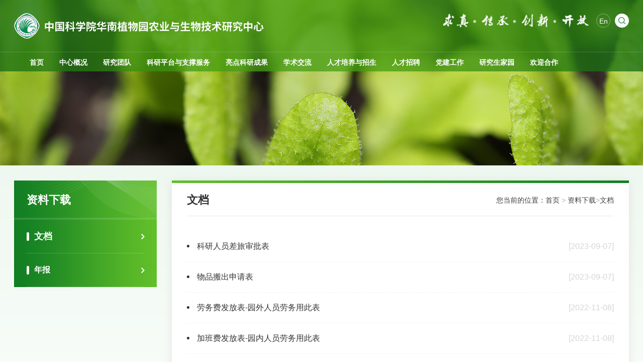

--- FILE ---
content_type: text/html
request_url: http://magic.scbg.cas.cn/zlxz/wd/
body_size: 8574
content:
<!DOCTYPE html>
<html lang="en">

<head>
    <meta charset="utf-8">
<meta http-equiv="X-UA-Compatible" content="IE=edge">
<meta name="viewport" content="width=device-width,initial-scale=1.0,minimum-scale=1.0,maximum-scale=1.0,user-scalable=no">
<!-- 网站描述 -->
<meta name="keywords" content="中国科学院华南植物园">
<meta name="description" content="中国科学院华南植物园">
<meta name="robots" content="index,follow">
<meta name="application-name" content="">
    <title>文档----农业与生物技术研究中心</title>
    <link rel="shortcut icon" href="//magic.scbg.cas.cn/images/hnzwy-logoicon.png" type="image/png" />
<link rel="stylesheet" href="//magic.scbg.cas.cn/images/components-bootstrap.min.css">
<link rel="stylesheet" href="//magic.scbg.cas.cn/images/swiper-bundle.min.css">
<link href="//magic.scbg.cas.cn/images/font-awesome.min.css" rel="stylesheet">
<!-- 本地样式 -->
<link rel="stylesheet" href="//magic.scbg.cas.cn/images/public.css">
<link rel="stylesheet" inccss href="//magic.scbg.cas.cn/images/common-components.css">
<link rel="stylesheet" href="//magic.scbg.cas.cn/images/index-style.css">
<link rel="stylesheet" href="//magic.scbg.cas.cn/images/index-style-media.css">
<script src="//magic.scbg.cas.cn/images/components-jquery.min.js"></script>
</head>

<body>
<div class="top-search">
    <div class="container"> 
        <!-- <form class="input-group" name="searchform" action="http://magic.scbg.cas.cn/../../seach/index.html" method="get" target="_top"> -->
        <form class="input-group" name="searchform" action="http://irssub.cas.cn/irs-c-web/search.shtml" method="get" target="_top">
            <span class="input-group-addon"><i class="fa fa-search"></i></span>
            <!-- <input type="hidden" name="keyword" id="keywords" value="" /> -->
            <input type="hidden" name="code" value="198dec8680f" />
            <input type="text" class="form-control" id="searchword" name="searchWord" placeholder="请输入关键字" />
            <input type="submit" class="s-btn" style="display: none" id="sub-pc" value="" />
            <span class="input-group-addon close-search"><i class="fa fa-times"></i></span>
        </form>
    </div>
</div>
<div class="box1-banner"> 
    <div class="top">
        <header class="header fix">
            <div class="container">
                <div class="header-logo fix">
                    <a href="/" target="_top">
                        <img src="//magic.scbg.cas.cn/images/header-logo.png" alt="" />
                    </a>
                </div>
                <div class="header-other fix">
                    <div class="h-sign fix">
                        <img src="//magic.scbg.cas.cn/images/header-sign.png" alt="" />
                    </div>
                    <div class="h-search-box fix">
                        <a href="//magic.scbg.cas.cn/en/" target="_blank" class="en fix">En</a>
                        <div class="s-btn search fix"></div>
                    </div>
                </div>

            </div>
        </header>
        <div class="h-line"></div>

        <nav class="navbar navbar-default bootsnav bootsnavfull">
            <div class="container">
                <div class="navbar-header">
                    <button type="button" class="navbar-toggle" data-toggle="collapse" data-target="#navbar-menu3">
                        <i class="fa fa-bars"></i>
                    </button>
                </div>
                <div class="collapse navbar-collapse" id="navbar-menu3">
                    <ul class="nav navbar-nav" data-in="fadeInDown" data-out="fadeOutUp">
                        <li><a href="/" target="_top">首页</a></li>
                        
                            <li class="dropdown">
                                <a href="//magic.scbg.cas.cn/../../zxgk_1/" class="dropdown-toggle" data-toggle="dropdown" target="_top">中心概况</a>
                                <ul class="dropdown-menu">
                                    
                                        <li class="dropdown">
                                            <a href="//magic.scbg.cas.cn/../../zxgk_1/jjydw/" class="dropdown-toggle" data-toggle="dropdown" target="_top">简介与定位</a>
                                            <ul class="dropdown-menu">
                                                
                                            </ul>
                                        </li>
                                    
                                        <li class="dropdown">
                                            <a href="//magic.scbg.cas.cn/../../zxgk_1/lsfz/" class="dropdown-toggle" data-toggle="dropdown" target="_top">历史发展</a>
                                            <ul class="dropdown-menu">
                                                
                                            </ul>
                                        </li>
                                    
                                        <li class="dropdown">
                                            <a href="//magic.scbg.cas.cn/../../zxgk_1/xrld/" class="dropdown-toggle" data-toggle="dropdown" target="_top">现任领导</a>
                                            <ul class="dropdown-menu">
                                                
                                            </ul>
                                        </li>
                                    
                                        <li class="dropdown">
                                            <a href="//magic.scbg.cas.cn/../../zxgk_1/zzjg/" class="dropdown-toggle" data-toggle="dropdown" target="_top">组织架构</a>
                                            <ul class="dropdown-menu">
                                                
                                            </ul>
                                        </li>
                                    
                                        <li class="dropdown">
                                            <a href="//magic.scbg.cas.cn/../../zxgk_1/zgml/" class="dropdown-toggle" data-toggle="dropdown" target="_top">职工名录</a>
                                            <ul class="dropdown-menu">
                                                
                                                    <li class="dropdown">
                                                        <a style="min-width: 200px; text-align: left;" href="//magic.scbg.cas.cn/../../zxgk_1/zgml/yjy/" class="dropdown-toggle" data-toggle="dropdown" target="_top">研究员</a>
                                                        <!-- <ul class="dropdown-menu">
                                                            
                                                        </ul> -->
                                                    </li>
                                                
                                                    <li class="dropdown">
                                                        <a style="min-width: 200px; text-align: left;" href="//magic.scbg.cas.cn/../../zxgk_1/zgml/fyjy/" class="dropdown-toggle" data-toggle="dropdown" target="_top">副研究员</a>
                                                        <!-- <ul class="dropdown-menu">
                                                            
                                                        </ul> -->
                                                    </li>
                                                
                                                    <li class="dropdown">
                                                        <a style="min-width: 200px; text-align: left;" href="//magic.scbg.cas.cn/../../zxgk_1/zgml/zlyjy/" class="dropdown-toggle" data-toggle="dropdown" target="_top">助理研究员</a>
                                                        <!-- <ul class="dropdown-menu">
                                                            
                                                        </ul> -->
                                                    </li>
                                                
                                                    <li class="dropdown">
                                                        <a style="min-width: 200px; text-align: left;" href="//magic.scbg.cas.cn/../../zxgk_1/zgml/zcxl/" class="dropdown-toggle" data-toggle="dropdown" target="_top">支撑系列</a>
                                                        <!-- <ul class="dropdown-menu">
                                                            
                                                        </ul> -->
                                                    </li>
                                                
                                            </ul>
                                        </li>
                                    
                                </ul>
                            </li>
                        
                            <li class="dropdown">
                                <a href="//magic.scbg.cas.cn/../../yjtd/" class="dropdown-toggle" data-toggle="dropdown" target="_top">研究团队</a>
                                <ul class="dropdown-menu">
                                    
                                        <li class="dropdown">
                                            <a href="//magic.scbg.cas.cn/../../yjtd/zyzwzyxzyc/" class="dropdown-toggle" data-toggle="dropdown" target="_top">农业植物种质创新团队</a>
                                            <ul class="dropdown-menu">
                                                
                                            </ul>
                                        </li>
                                    
                                        <li class="dropdown">
                                            <a href="//magic.scbg.cas.cn/../../yjtd/gsbxjs/" class="dropdown-toggle" data-toggle="dropdown" target="_top">果蔬保鲜与加工团队</a>
                                            <ul class="dropdown-menu">
                                                
                                            </ul>
                                        </li>
                                    
                                </ul>
                            </li>
                        
                            <li class="dropdown">
                                <a href="//magic.scbg.cas.cn/../../kyptyzcfw/" class="dropdown-toggle" data-toggle="dropdown" target="_top">科研平台与支撑服务</a>
                                <ul class="dropdown-menu">
                                    
                                        <li class="dropdown">
                                            <a href="//magic.scbg.cas.cn/../../kyptyzcfw/ptjj/" class="dropdown-toggle" data-toggle="dropdown" target="_top">平台简介</a>
                                            <ul class="dropdown-menu">
                                                
                                            </ul>
                                        </li>
                                    
                                        <li class="dropdown">
                                            <a href="//magic.scbg.cas.cn/../../kyptyzcfw/gzzd/" class="dropdown-toggle" data-toggle="dropdown" target="_top">规章制度</a>
                                            <ul class="dropdown-menu">
                                                
                                            </ul>
                                        </li>
                                    
                                        <li class="dropdown">
                                            <a href="//magic.scbg.cas.cn/../../kyptyzcfw/yqsb/" class="dropdown-toggle" data-toggle="dropdown" target="_top">仪器设备</a>
                                            <ul class="dropdown-menu">
                                                
                                            </ul>
                                        </li>
                                    
                                        <li class="dropdown">
                                            <a href="//magic.scbg.cas.cn/../../kyptyzcfw/sfbz/" class="dropdown-toggle" data-toggle="dropdown" target="_top">收费标准</a>
                                            <ul class="dropdown-menu">
                                                
                                            </ul>
                                        </li>
                                    
                                        <li class="dropdown">
                                            <a href="//magic.scbg.cas.cn/../../kyptyzcfw/zcfw/" class="dropdown-toggle" data-toggle="dropdown" target="_top">支撑服务</a>
                                            <ul class="dropdown-menu">
                                                
                                            </ul>
                                        </li>
                                    
                                </ul>
                            </li>
                        
                            <li class="dropdown">
                                <a href="//magic.scbg.cas.cn/../../ldkycg/" class="dropdown-toggle" data-toggle="dropdown" target="_top">亮点科研成果</a>
                                <ul class="dropdown-menu">
                                    
                                </ul>
                            </li>
                        
                            <li class="dropdown">
                                <a href="//magic.scbg.cas.cn/../../xsjl/" class="dropdown-toggle" data-toggle="dropdown" target="_top">学术交流</a>
                                <ul class="dropdown-menu">
                                    
                                        <li class="dropdown">
                                            <a href="//magic.scbg.cas.cn/../../xsjl/xsbg/" class="dropdown-toggle" data-toggle="dropdown" target="_top">学术报告</a>
                                            <ul class="dropdown-menu">
                                                
                                            </ul>
                                        </li>
                                    
                                        <li class="dropdown">
                                            <a href="//magic.scbg.cas.cn/../../xsjl/gnwhy/" class="dropdown-toggle" data-toggle="dropdown" target="_top">国内外会议</a>
                                            <ul class="dropdown-menu">
                                                
                                            </ul>
                                        </li>
                                    
                                        <li class="dropdown">
                                            <a href="//magic.scbg.cas.cn/../../xsjl/fxh/" class="dropdown-toggle" data-toggle="dropdown" target="_top">分享会</a>
                                            <ul class="dropdown-menu">
                                                
                                            </ul>
                                        </li>
                                    
                                </ul>
                            </li>
                        
                            <li class="dropdown">
                                <a href="//magic.scbg.cas.cn/../../rcpyyzs/" class="dropdown-toggle" data-toggle="dropdown" target="_top">人才培养与招生</a>
                                <ul class="dropdown-menu">
                                    
                                        <li class="dropdown">
                                            <a href="//magic.scbg.cas.cn/../../rcpyyzs/ztjs/" class="dropdown-toggle" data-toggle="dropdown" target="_top">总体介绍</a>
                                            <ul class="dropdown-menu">
                                                
                                            </ul>
                                        </li>
                                    
                                        <li class="dropdown">
                                            <a href="//magic.scbg.cas.cn/../../rcpyyzs/qnrc/" class="dropdown-toggle" data-toggle="dropdown" target="_top">青年人才培养计划</a>
                                            <ul class="dropdown-menu">
                                                
                                            </ul>
                                        </li>
                                    
                                        <li class="dropdown">
                                            <a href="//magic.scbg.cas.cn/../../rcpyyzs/dsjs/" class="dropdown-toggle" data-toggle="dropdown" target="_top">导师介绍与研究生培养</a>
                                            <ul class="dropdown-menu">
                                                
                                                    <li class="dropdown">
                                                        <a style="min-width: 200px; text-align: left;" href="//magic.scbg.cas.cn/../../rcpyyzs/dsjs/bd/" class="dropdown-toggle" data-toggle="dropdown" target="_top">博导</a>
                                                        <!-- <ul class="dropdown-menu">
                                                            
                                                        </ul> -->
                                                    </li>
                                                
                                                    <li class="dropdown">
                                                        <a style="min-width: 200px; text-align: left;" href="//magic.scbg.cas.cn/../../rcpyyzs/dsjs/sd/" class="dropdown-toggle" data-toggle="dropdown" target="_top">硕导</a>
                                                        <!-- <ul class="dropdown-menu">
                                                            
                                                        </ul> -->
                                                    </li>
                                                
                                            </ul>
                                        </li>
                                    
                                </ul>
                            </li>
                        
                            <li class="dropdown">
                                <a href="//magic.scbg.cas.cn/../../rczpin/" class="dropdown-toggle" data-toggle="dropdown" target="_top">人才招聘</a>
                                <ul class="dropdown-menu">
                                    
                                </ul>
                            </li>
                        
                            <li class="dropdown">
                                <a href="//magic.scbg.cas.cn/../../djgz/" class="dropdown-toggle" data-toggle="dropdown" target="_top">党建工作</a>
                                <ul class="dropdown-menu">
                                    
                                </ul>
                            </li>
                        
                            <li class="dropdown">
                                <a href="//magic.scbg.cas.cn/../../yjsjy/" class="dropdown-toggle" data-toggle="dropdown" target="_top">研究生家园</a>
                                <ul class="dropdown-menu">
                                    
                                        <li class="dropdown">
                                            <a href="//magic.scbg.cas.cn/../../yjsjy/wthd/" class="dropdown-toggle" data-toggle="dropdown" target="_top">文体活动</a>
                                            <ul class="dropdown-menu">
                                                
                                            </ul>
                                        </li>
                                    
                                        <li class="dropdown">
                                            <a href="//magic.scbg.cas.cn/../../yjsjy/xyfc/" class="dropdown-toggle" data-toggle="dropdown" target="_top">校友风采</a>
                                            <ul class="dropdown-menu">
                                                
                                            </ul>
                                        </li>
                                    
                                        <li class="dropdown">
                                            <a href="//magic.scbg.cas.cn/../../yjsjy/bysml/" class="dropdown-toggle" data-toggle="dropdown" target="_top">毕业生名录</a>
                                            <ul class="dropdown-menu">
                                                
                                            </ul>
                                        </li>
                                    
                                </ul>
                            </li>
                        
                            <li class="dropdown">
                                <a href="//magic.scbg.cas.cn/../../hyhz/" class="dropdown-toggle" data-toggle="dropdown" target="_top">欢迎合作</a>
                                <ul class="dropdown-menu">
                                    
                                </ul>
                            </li>
                        
                        
                            <li class="dropdown phone-show">
                                <a href="//magic.scbg.cas.cn/../../cgzh/" class="dropdown-toggle" data-toggle="dropdown" target="_top">成果转化</a>
                                <ul class="dropdown-menu">
                                    
                                        <li class="dropdown">
                                            <a href="//magic.scbg.cas.cn/../../cgzh/jdal/" class="dropdown-toggle" data-toggle="dropdown" target="_top">经典案例</a>
                                            <ul class="dropdown-menu">
                                                
                                            </ul>
                                        </li>
                                    
                                        <li class="dropdown">
                                            <a href="//magic.scbg.cas.cn/../../cgzh/lxwm/" class="dropdown-toggle" data-toggle="dropdown" target="_top">联系我们</a>
                                            <ul class="dropdown-menu">
                                                
                                            </ul>
                                        </li>
                                    
                                </ul>
                            </li>
                        
                            <li class="dropdown phone-show">
                                <a href="//magic.scbg.cas.cn/../../kpjy/" class="dropdown-toggle" data-toggle="dropdown" target="_top">科普教育</a>
                                <ul class="dropdown-menu">
                                    
                                </ul>
                            </li>
                        
                            <li class="dropdown phone-show">
                                <a href="//magic.scbg.cas.cn/../../kxjjs/" class="dropdown-toggle" data-toggle="dropdown" target="_top">科学家精神</a>
                                <ul class="dropdown-menu">
                                    
                                </ul>
                            </li>
                        
                            <li class="dropdown phone-show">
                                <a href="//magic.scbg.cas.cn/../../zlxz/" class="dropdown-toggle" data-toggle="dropdown" target="_top">资料下载</a>
                                <ul class="dropdown-menu">
                                    
                                        <li class="dropdown">
                                            <a href="//magic.scbg.cas.cn/../../zlxz/wd/" class="dropdown-toggle" data-toggle="dropdown" target="_top">文档</a>
                                            <ul class="dropdown-menu">
                                                
                                            </ul>
                                        </li>
                                    
                                        <li class="dropdown">
                                            <a href="//magic.scbg.cas.cn/../../zlxz/nb/" class="dropdown-toggle" data-toggle="dropdown" target="_top">年报</a>
                                            <ul class="dropdown-menu">
                                                
                                            </ul>
                                        </li>
                                    
                                </ul>
                            </li>
                        
                    </ul>
                </div>
            </div>
        </nav>
    </div>
</div>
<!-- header end -->
<div class="box1-banner">
    <a href="javascript:;" style="cursor:default" class="ny-top-banner">
        <img src="" alt="" />
    </a>
</div>
<!-- public-banner end -->
<div class="ny-box wz-box">
    <div class="container">
        <div class="row">
            <div class="col-md-3">
                <div class="other-menu">
    <div class="menu-title h22">资料下载</div>
    <div class="menu-cont h16">
        
            <div class="box-a"><a href="./" class="a-title active">文档</a></div>
        
            <div class="box-a"><a href="../nb/" class="a-title active">年报</a></div>
        
    </div>
</div>
<script>
    $(document).ready(function(){
        $(".box-a .a-title").removeClass("active");
        var currentChannel = "文档";

        $(".box-a").each(function(){
            var curtxt = $.trim($(this).find('.a-title').text());
            if(currentChannel == curtxt){
                $(this).children(".a-title").addClass("active");
            }

        });
    });
</script>
                <!-- other-menu end -->
            </div>
            <div class="col-md-9">
                <div class="ny-cont">
                    <div class="title-line fix">
    <div class="cont-title h22">文档</div>
    <div class="bread-item-groups h14 fix" id="path">
        <div class="bread-location"> 您当前的位置：</div>
        <div class="bread-item">
            <a href="/">首页</a>
            <span>></span>
            <a href="../" title="资料下载" class='active CurrChnlCls'>资料下载</a><span>&gt;</span><a href="./" title="文档" class='active CurrChnlCls'>文档</a>
        </div>
    </div>
</div>
                    <!-- public-title end -->
                    <div class="comp-text-list-06 ovh">
                        <ul id="content">
                            
                                <li>
                                    <div class="box-s h16 fix">
                                    <a href="./202309/P020250902629988458673.doc" class="box-title" target="_blank">科研人员差旅审批表</a>
                                    <span class="box-date">[2023-09-07]</span>
                                    </div>
                                </li>
                            
                                <li>
                                    <div class="box-s h16 fix">
                                    <a href="./202309/P020250902629984965298.docx" class="box-title" target="_blank">物品搬出申请表</a>
                                    <span class="box-date">[2023-09-07]</span>
                                    </div>
                                </li>
                            
                                <li>
                                    <div class="box-s h16 fix">
                                    <a href="./202211/P020250902627197209519.docx" class="box-title" target="_blank">劳务费发放表-园外人员劳务用此表</a>
                                    <span class="box-date">[2022-11-08]</span>
                                    </div>
                                </li>
                            
                                <li>
                                    <div class="box-s h16 fix">
                                    <a href="./202211/P020250902627194130240.docx" class="box-title" target="_blank">加班费发放表-园内人员劳务用此表</a>
                                    <span class="box-date">[2022-11-08]</span>
                                    </div>
                                </li>
                            
                                <li>
                                    <div class="box-s h16 fix">
                                    <a href="./202207/P020250902623244152978.docx" class="box-title" target="_blank">设备（家具）采购申请表（适用研究中心）</a>
                                    <span class="box-date">[2022-07-12]</span>
                                    </div>
                                </li>
                            
                                <li>
                                    <div class="box-s h16 fix">
                                    <a href="./202207/P020250902623238525283.docx" class="box-title" target="_blank">固定资产处置申请表</a>
                                    <span class="box-date">[2022-07-12]</span>
                                    </div>
                                </li>
                            
                        </ul>
                    </div>
                    <div class="comp-pages">
    <div class="page-pc">
        <span id='pagenav_0' style="margin: 0px 5px 0 0;">1</span>
    </div>
    <a href="javascript:;" class="page-phone mobile-page" id="more" data-page="0" data-pagecount="1">查看更多</a>
    <!--pages end-->
</div>
                </div>
            </div>
         </div>
    </div>
</div>
<footer class="footer">
    <div class="container po">
        <div class="lj">相关链接：
            
                <a href="https://mail.cstnet.cn/" target="_blank">邮箱登录</a>
            
                <a href="http://www.gzb.ac.cn/" target="_blank">广州分院</a>
            
                <a href="http://www.scbg.ac.cn/" target="_blank">华南植物园外部网</a>
            
                <a href="https://www.cas.cn/" target="_blank">中国科学院</a>
            
                <a href="https://www.ucas.ac.cn/" target="_blank">中国科学院大学</a>
            
                <a href="http://samp.cas.cn/" target="_blank">中科院仪器设备共享管理平台</a>
            
                <a href="http://www.dhs.scib.cas.cn/" target="_blank">鼎湖山自然保护区</a>
            
        </div>
        <div class="fcont-info">
            <a href="https://www.cas.cn/" target="_blank" class="cont-img">
                <img src="//magic.scbg.cas.cn/images/footer-logo.png" alt="" />
            </a>
            <div class="cont-list">
                <div class="cont-lists">
                    <span>中国科学院华南植物园 版权所有 <a href="http://beian.miit.gov.cn/" target="_blank">备案号：粤ICP备05004664号-1</a></span>
                    
                    <style>
    img.sitema {
        display: inline;
        vertical-align: middle;
        margin: 0 10px 0;
    }
</style>
<script type="text/javascript" src="//api.cas.cn/app/sitema/cas.sitema.min.js" id="sitema" unitcode="" domain="//magic.scbg.cas.cn/" siteid="532" sysid="7"></script>
                    <br>
                    <span>地址：广州市天河区兴科路723号</span><span>邮编：510650</span><a
                        href="Mailto:bgs@scbg.ac.cn">邮件：bgs@scbg.ac.cn</a><br>
                    <span>电话：020-37252711</span>
                    <span>旅游咨询热线：020－85232037</span>
                </div>
            </div>
            <div class="footer-other">
                <div class="other-box">
                    <div class="img-s">
                        <img src="//magic.scbg.cas.cn/images/hnzwy-ewm-01.png" alt="" />
                    </div>
                    <div class="title-s">
                        华南植物园
                    </div>
                </div>
                <div class="other-box">
                    <div class="img-s">
                        <img src="//magic.scbg.cas.cn/images/hnzwy-ewm-02.jpg" alt="" />
                    </div>
                    <div class="title-s">
                        华南植物园研究生会
                    </div>
                </div>
            </div>
        </div>
        <!-- <a href="#" target="_blank" class="cont-img2">
            <img src="//magic.scbg.cas.cn/images/f-logo.png" alt="" />
        </a> -->
    </div>
</footer>
<script>
    function Map() {
        this.elements = new Array();
        // 获取Map元素个数
        this.size = function() {
            return this.elements.length;
        },
            // 判断Map是否为空
            this.isEmpty = function() {
                return (this.elements.length < 1);
            },
            // 删除Map所有元素
            this.clear = function() {
                this.elements = new Array();
            },
            // 向Map中增加元素（key, value)
            this.put = function(_key, _value) {
                if (this.containsKey(_key) == true) {
                    if (this.containsValue(_value)) {
                        if (this.remove(_key) == true) {
                            this.elements.push({
                                key : _key,
                                value : _value
                            });
                        }
                    } else {
                        this.elements.push({
                            key : _key,
                            value : _value
                        });
                    }
                } else {
                    this.elements.push({
                        key : _key,
                        value : _value
                    });
                }
            },
            // 向Map中增加元素（key, value)
            this.set = function(_key, _value) {
                if (this.containsKey(_key) == true) {
                    if (this.containsValue(_value)) {
                        if (this.remove(_key) == true) {
                            this.elements.push({
                                key : _key,
                                value : _value
                            });
                        }
                    } else {
                        this.elements.push({
                            key : _key,
                            value : _value
                        });
                    }
                } else {
                    this.elements.push({
                        key : _key,
                        value : _value
                    });
                }
            },
            // 删除指定key的元素，成功返回true，失败返回false
            this.remove = function(_key) {
                var bln = false;
                try {
                    for (i = 0; i < this.elements.length; i++) {
                        if (this.elements[i].key == _key) {
                            this.elements.splice(i, 1);
                            return true;
                        }
                    }
                } catch (e) {
                    bln = false;
                }
                return bln;
            },

            // 删除指定key的元素，成功返回true，失败返回false
            this.delete = function(_key) {
                var bln = false;
                try {
                    for (i = 0; i < this.elements.length; i++) {
                        if (this.elements[i].key == _key) {
                            this.elements.splice(i, 1);
                            return true;
                        }
                    }
                } catch (e) {
                    bln = false;
                }
                return bln;
            },

            // 获取指定key的元素值value，失败返回null
            this.get = function(_key) {
                try {
                    for (i = 0; i < this.elements.length; i++) {
                        if (this.elements[i].key == _key) {
                            return this.elements[i].value;
                        }
                    }
                } catch (e) {
                    return null;
                }
            },

            // set指定key的元素值value
            this.setValue = function(_key, _value) {
                var bln = false;
                try {
                    for (i = 0; i < this.elements.length; i++) {
                        if (this.elements[i].key == _key) {
                            this.elements[i].value = _value;
                            return true;
                        }
                    }
                } catch (e) {
                    bln = false;
                }
                return bln;
            },

            // 获取指定索引的元素（使用element.key，element.value获取key和value），失败返回null
            this.element = function(_index) {
                if (_index < 0 || _index >= this.elements.length) {
                    return null;
                }
                return this.elements[_index];
            },

            // 判断Map中是否含有指定key的元素
            this.containsKey = function(_key) {
                var bln = false;
                try {
                    for (i = 0; i < this.elements.length; i++) {
                        if (this.elements[i].key == _key) {
                            bln = true;
                        }
                    }
                } catch (e) {
                    bln = false;
                }
                return bln;
            },

            // 判断Map中是否含有指定key的元素
            this.has = function(_key) {
                var bln = false;
                try {
                    for (i = 0; i < this.elements.length; i++) {
                        if (this.elements[i].key == _key) {
                            bln = true;
                        }
                    }
                } catch (e) {
                    bln = false;
                }
                return bln;
            },

            // 判断Map中是否含有指定value的元素
            this.containsValue = function(_value) {
                var bln = false;
                try {
                    for (i = 0; i < this.elements.length; i++) {
                        if (this.elements[i].value == _value) {
                            bln = true;
                        }
                    }
                } catch (e) {
                    bln = false;
                }
                return bln;
            },

            // 获取Map中所有key的数组（array）
            this.keys = function() {
                var arr = new Array();
                for (i = 0; i < this.elements.length; i++) {
                    arr.push(this.elements[i].key);
                }
                return arr;
            },

            // 获取Map中所有value的数组（array）
            this.values = function() {
                var arr = new Array();
                for (i = 0; i < this.elements.length; i++) {
                    arr.push(this.elements[i].value);
                }
                return arr;
            };

        /**
         * map遍历数组
         * @param callback [function] 回调函数；
         * @param context [object] 上下文；
         */
        this.forEach = function forEach(callback,context){
            context = context || window;

            //IE6-8下自己编写回调函数执行的逻辑
            var newAry = new Array();
            for(var i = 0; i < this.elements.length;i++) {
                if(typeof  callback === 'function') {
                    var val = callback.call(context,this.elements[i].value,this.elements[i].key,this.elements);
                    newAry.push(this.elements[i].value);
                }
            }
            return newAry;
        }

    }
    /**
     * 处理banner背景,用map存储栏目名,找到对应的背景
     * defaultbg,defaultimg(如果没有上传背景的栏目,就用这个默认的背景)
     * @date 2021-08-20
     * @param
     * @author
     */
    var imgMap = new Map();
    var defaultbg = "http://magic.scbg.cas.cn/zxgk_1/images/P020220524739414526125.png";
    
        imgMap.set("home","");
    
        imgMap.set("About MAGIC","");
    
        imgMap.set("News","");
    
        imgMap.set("Research Groups","");
    
        imgMap.set("Instruments Platform","");
    
        imgMap.set("Recruitment","");
    
        imgMap.set("Contact Us","");
    
        imgMap.set("Notices","");
    
        imgMap.set("植物基因工程中心","");
    
        imgMap.set("能源植物研究组","");
    
        imgMap.set("植物营养生理研究组","");
    
        imgMap.set("植物病理研究组","");
    
        imgMap.set("植物激素调控研究组","");
    
        imgMap.set("植物品质改良研究组","");
    
        imgMap.set("细胞壁与植物抗性研究组","");
    
        imgMap.set("植物适应性调控研究组","");
    
        imgMap.set("old","");
    
        imgMap.set("Plant Gene Engineering Center","");
    
        imgMap.set("Energy Plant Lab","");
    
        imgMap.set("Plant Nutrition Physiology Lab","");
    
        imgMap.set("Plant Pathology Lab","");
    
    var thisKey = $(".bread-item").find("a:eq(1)").text();

    if(imgMap.get(thisKey)==""||imgMap.get(thisKey)==null||imgMap.get(thisKey)=="//magic.scbg.cas.cn"){
        $(".ny-top-banner").find('img').attr('src',defaultbg)
    } else{
        $(".ny-top-banner").find('img').attr('src',imgMap.get(thisKey))
    }
</script>
<!-- footer end -->
<script src="//magic.scbg.cas.cn/images/components-bootstrap.min.js"></script>
<script src="//magic.scbg.cas.cn/images/components-js.js"></script>
<script>
    // 搜索
    $(".h-search-box").each(function () {
        $("div.search", this).on("click", function (e) {
            e.preventDefault();
            $(".top-search").slideToggle();
        });
    });
    $(".input-group-addon.close-search").on("click", function () {
        $(".top-search").slideUp();
    });
</script>
<script>
    $(function(){
        var len = "";
        var curChannel = $(".bread-item").find("a:eq(1)").text();
        $(".dropdown").each(function(){
            if(!$(this).hasClass('megamenu-fw')) {
                len = $(this).children(".dropdown-menu").children("li").length;
                if(len<1){
                    $(this).removeClass("dropdown");
                    $(this).children(".dropdown-menu").remove();
                    $(this).children("a").removeAttr("data-toggle").removeClass("dropdown-toggle");
                    $("a", this).off('click');
                    $("a.dropdown-toggle", this).on('click', function (e) {

                    });
                }
            }

            if($(this).children("a").text()==curChannel){
                $(this).addClass("active");
            }
        });


        //细缆 table
        $('.details-page .main-cont table').wrap("<div class='table-wrap'></div>");

    });
</script>
<script type="text/javascript">
    function isValid(str){
        if(str.indexOf('&') != -1 || str.indexOf('<') != -1 || str.indexOf('>') != -1 || str.indexOf('\'') != -1
            || str.indexOf('\\') != -1 || str.indexOf('/') != -1 || str.indexOf('"') != -1
            || str.indexOf('%') != -1 || str.indexOf('#') != -1){
            return false;
        }
        return true;
    }
    $(function(){
        $('#sub-pc').click(function(){
            var searchword = $.trim($('#searchword').val());
            if(searchword == "" || searchword == "请输入关键字" || !isValid(searchword)){
                alert("请输入关键词后再进行提交。");
                return false;
            }
            // $('input[name="keyword"]').val(encodeURI(searchword));
            $('form[name="searchform"]').submit();
        });

        $('#sub-mobile').click(function(){
            var iptSword = $.trim($('#iptSword').val());
            if(iptSword == "" || iptSword == "请输入关键字" || !isValid(iptSword)){
                alert("请输入关键词后再进行提交。");
                return false;
            }
            // $('input[name="keyword"]').val(encodeURI(iptSword));
            $('form[name="searchforms"]').submit();
        });
    });

    $(document).ready(function () {
        var isFocus=$("#searchword").is(":focus");
        if(isFocus === true){
            $("body").keydown(function (e) {
                e = e ? e : event;
                if (e.keyCode == "13") {//keyCode=13是回车键
                    $('#sub-pc').click();
                    return false;
                }
            });
        }
    });
</script>
<script>
/* 使用前端方法动态加载 嵌套模板
为了解决研究组栏目，嵌套头部无法加载的问题
*/
function loadSSIContentWithScripts(container, filePath) {
  // 获取父元素的第一个子元素
  const theFirstChild = container.firstChild; 

  fetch(filePath)
    .then(res => res.text())
    .then(html => {
      const tempDiv = document.createElement('div');
      tempDiv.innerHTML = html;

      // 插入非脚本内容
      Array.from(tempDiv.childNodes).forEach(node => {
        if (node.nodeName !== 'SCRIPT') {
          // container.appendChild(node.cloneNode(true));
          // 在第一个子元素之前插入新元素
          container.insertBefore(node.cloneNode(true), theFirstChild);
        }
      });

      // 提取并执行所有脚本
      const scripts = tempDiv.querySelectorAll('script');
      scripts.forEach(script => {
        const newScript = document.createElement('script');
        if (script.src) {
          newScript.src = script.src;
        } else {
          newScript.textContent = script.textContent;
        }
        document.head.appendChild(newScript).remove();
      });
    });
}
  
</script>
<!-- js end -->
<script src="http://magic.scbg.cas.cn/images/jquery.casasypage.min.js" type="text/javascript"></script>
<script>
    $("#more").casasypage({
        type: "html",
        start_html: '<ul id="content">',
        end_html:'</ul>',
        html_ext:"html",
        chnl_url: "./",
        $con_obj: $("#content")
    });
</script>
</body>
</html>

--- FILE ---
content_type: text/css
request_url: http://magic.scbg.cas.cn/images/index-style.css
body_size: 49245
content:
.top-search {
  background-color: #333;
  padding: 10px 0;
  display: none;
}
.top-search .input-group-addon {
  background-color: transparent;
  border: none;
  color: #fff;
  padding-left: 0;
  padding-right: 0;
  cursor: pointer;
}
.top-search .form-control {
  background-color: transparent;
  border: none;
  -moz-box-shadow: 0px 0px 0px;
  -webkit-box-shadow: 0px 0px 0px;
  -o-box-shadow: 0px 0px 0px;
  box-shadow: 0px 0px 0px;
  color: #fff;
  height: 40px;
  padding: 0 15px;
}
.box1-banner {
  position: relative;
}
.box1-banner .top {
  position: absolute;
  top: 0;
  right: 0;
  left: 0;
  z-index: 99;
  background-size: cover !important;
  background: url(header-bg.png) no-repeat top center;
}
.box1-banner .top .header .header-logo {
  float: left;
  padding: 26px 0;
  width: 620px;
}
/* .box1-banner .top .header .header-logo img {
  width: 100%;
} */
.box1-banner .top .header .header-other {
  float: right;
  padding: 43px 0 42px 0;
}
.box1-banner .top .header .header-other .h-sign {
  float: left;
  width: 320px;
  margin-right: 45px;
}
.box1-banner .top .header .header-other .h-sign img {
  width: 100%;
}
.box1-banner .top .header .header-other .h-search-box {
  float: right;
}
.box1-banner .top .header .header-other .h-search-box .en {
  width: 32px;
  height: 32px;
  border: 1px solid rgba(255, 255, 255, 0.38);
  border-radius: 50%;
  font-size: 14px;
  font-weight: 400;
  color: #FFFFFF;
  line-height: 32px;
  text-align: center;
  float: left;
  margin-right: 9px;
  transition: all 0.5s;
}
.box1-banner .top .header .header-other .h-search-box .en:hover {
  background: #fff;
  color: #239245;
  transition: all 0.5s;
}
.box1-banner .top .header .header-other .h-search-box .s-btn {
  width: 32px;
  height: 32px;
  float: right;
  background: #FFFFFF url(sousuo-2.png) no-repeat center;
  border-radius: 50%;
  cursor: pointer;
}
.box1-banner .top .h-line {
  height: 1px;
  background: rgba(255, 255, 255, 0.16);
}
.box1-banner .top .navbar {
  min-height: auto;
}
.box1-banner .top .navbar-default {
  background: transparent;
  border: none;
  margin: 0;
  border-radius: 0;
}
.box1-banner .top .navbar-default .navbar-collapse .navbar-nav {
  float: none;
  text-align: center;
}
.box1-banner .top .navbar-default .navbar-collapse .navbar-nav li {
  float: left;
  padding: 0 2px;
  transition: all 0.5s;
}
.box1-banner .top .navbar-default .navbar-collapse .navbar-nav li a {
  text-align: center;
  font-size: 16px;
  font-weight: bold;
  color: #FFFFFF !important;
  position: relative;
  display: block;
  background-color: transparent;
}
.box1-banner .top .navbar-default .navbar-collapse .navbar-nav li:hover {
  background-color: #018C51;
  transition: all 0.5s;
}
.box1-banner .top .navbar-default .navbar-collapse .navbar-nav .active {
  background-color: #018C51 !important;
}
.box1-banner .top nav.navbar.bootsnav li.dropdown ul.dropdown-menu {
  min-width: 200px;
  width: 100%;
  background-color: #018C51;
  border: none;
}
.box1-banner .top nav.navbar.bootsnav li.dropdown ul.dropdown-menu li {
  float: none;
}
.box1-banner .top nav.navbar.bootsnav li.dropdown ul.dropdown-menu li a {
  text-align: left !important;
  padding-right: 12px;
  font-size: 14px;
}
.box1-banner .top-banner .le-imgbox {
  position: relative;
  height: 500px;
  overflow: hidden;
}
.box1-banner .top-banner .le-imgbox .left-bannerimg {
  width: 100%;
  height: 100%;
  transition: all 0.5s;
}
.box1-banner .top-banner .le-imgbox .banner-tit-box {
  position: absolute;
  width: 475px;
  padding: 20px 22px 14px 22px;
  background: url(banner-titbg.png) no-repeat;
  background-size: cover !important;
  left: 0px;
  bottom: 30px;
  transition: all 0.5s;
}
.box1-banner .top-banner .le-imgbox .banner-tit-box .banner-tit {
  font-size: 20px;
  font-weight: bold;
  color: #FFFFFF;
  line-height: 27px;
  overflow: hidden;
  text-overflow: ellipsis;
  white-space: nowrap;
}
.box1-banner .top-banner .le-imgbox .banner-tit-box .banner-date {
  font-size: 14px;
  font-weight: bold;
  color: #FFFFFF;
  line-height: 27px;
  opacity: 0.8;
}
.box1-banner .top-banner .le-imgbox .banner-tit-box:hover {
  transition: all 0.5s;
  box-shadow: 0px 0px 10px 0px rgba(188, 198, 215, 0.99);
}
.box1-banner .top-banner .owl-dots {
  position: absolute;
  bottom: 30px;
  right: 333px;
}
.box1-banner .top-banner .owl-dots .owl-dot {
  width: 13px;
  height: 13px;
  margin-left: 5px;
  background: #fff;
  border-radius: 50%;
}
.box1-banner .top-banner .owl-dots .active {
  width: 42px;
  background: #57AC24;
  border-radius: 20px;
}
@media (min-width: 1024px) {
  nav.navbar.bootsnav ul.nav .dropdown-menu .dropdown-menu {
    margin-top: 0;
  }
  nav.navbar.bootsnav li.dropdown ul.dropdown-menu ul.dropdown-menu {
    top: 0;
  }
}
@media (max-width: 1279px) and (min-width: 992px) {
  .nav > li > a {
    padding: 10px;
  }
}
@media (max-width: 1599px) and (min-width: 1280px) {
  .nav > li > a {
    padding: 10px 13.5px;
  }
}
.box2-news .news-img-box {
  height: 327px;
  position: relative;
}
.box2-news .news-img-box .n-img-box {
  height: 265px;
  display: block;
  overflow: hidden;border-radius: 5px;
}
.box2-news .news-img-box .n-img-box .n-img {
  width: 100%;
  height: 100%;
  transition: all 0.5s;
}
.box2-news .news-img-box .n-img-box .n-img:hover {
  transform: scale(1.1);
  transition: all 0.5s;
}
.box2-news .news-img-box .n-te-box {
  position: absolute;
  left: 28px;
  right: 28px;
  bottom: 0;
  background: #FFFFFF;
  box-shadow: 0px 0px 10px 0px rgba(188, 198, 215, 0.99);
  border-radius: 4px;
  padding: 10px 19px 12px 19px;
}
.box2-news .news-img-box .n-te-box .n-date {
  font-size: 14px;
  font-weight: 400;
  color: #888F99;
  line-height: 28px;
  padding-left: 20px;
  padding-top: 2px;
  background: url(date.png) no-repeat center left;
}
.box2-news .news-img-box .n-te-box .n-te {
  font-size: 16px;
  font-weight: 400;
  color: #1A1A1A;
  line-height: 24px;
  overflow: hidden;
  text-overflow: ellipsis;
  display: -webkit-box;
  -webkit-box-orient: vertical;
  -webkit-line-clamp: 2;
}
.box2-news .news-img-box .n-te-box .n-te:hover {
  color: #018C51;
}
.box2-news ul {
  margin-bottom: 0;
  transform: translateY(-6px);
}
.box2-news ul li:first-child {
  padding-top: 0;
}
.box2-news ul li:last-child {
  padding-bottom: 0;
  border-bottom: none;
}
.box2-news ul li {
  list-style: none;
  border-bottom: 1px solid #E4E9E4;
  padding: 5px 0 11px 0;
}
.box2-news ul li .n-date {
  font-size: 14px;
  font-weight: 400;
  color: #888F99;
  line-height: 28px;
  padding-left: 20px;
  padding-top: 2px;
  background: url(date.png) no-repeat center left;
}
.box2-news ul li .n-te {
  font-size: 16px;
  font-weight: 400;
  color: #1A1A1A;
  line-height: 24px;
  display: block;
  overflow: hidden;
  text-overflow: ellipsis;
  white-space: nowrap;
}
.box2-news ul li .n-te:hover {
  color: #018C51;
}
.box3-notice {
  margin-top: 60px;
  padding-bottom: 70px;
  background-size: cover !important;
  background: url(notic-bg.png) no-repeat center;
}
.box3-notice .notice-list ul {
  margin-bottom: 0;
}
.box3-notice .notice-list ul li:last-child {
  margin-bottom: 0;
}
.box3-notice .notice-list ul li {
  list-style: none;
  margin-bottom: 18px;
}
.box3-notice .notice-list ul li .notice-date {
  float: left;
  text-align: center;
  width: 66px;
  height: 66px;
  margin-right: 20px;
  background: url(notice-date.png) no-repeat center;
}
.box3-notice .notice-list ul li .notice-date .date1 {
  font-size: 26px;
  font-weight: bold;
  color: #F6F6F6;
  line-height: 27px;
  padding-top: 10px;
}
.box3-notice .notice-list ul li .notice-date .date2 {
  font-size: 12px;
  font-weight: 400;
  color: #F6F6F6;
  line-height: 27px;
}
.box3-notice .notice-list ul li .list-box {
  overflow: hidden;
  transform: translateY(-3px);
}
.box3-notice .notice-list ul li .list-box .list-tit {
  font-size: 16px;
  font-weight: 400;
  color: #1A1A1A;
  line-height: 24px;
  display: block;
  margin-bottom: 4px;
  overflow: hidden;
  text-overflow: ellipsis;
  white-space: nowrap;
}
.box3-notice .notice-list ul li .list-box .list-tit:hover {
  color: #018C51;
}
.box3-notice .notice-list ul li .list-box .list-cont {
  font-size: 14px;
  font-weight: 400;
  color: #808080;
  line-height: 22px;
  overflow: hidden;
  text-overflow: ellipsis;
  display: -webkit-box;
  -webkit-box-orient: vertical;
  -webkit-line-clamp: 2;
}
.box3-notice .le-jz-box {
  position: relative;
}
.box3-notice .le-jz-box .le-img-box {
  height: 345px;
  display: block;
  overflow: hidden;
}
.box3-notice .le-jz-box .le-img-box img {
  width: 100%;
  height: 100%;
  transition: all 0.5s;
}
.box3-notice .le-jz-box .le-img-box img:hover {
  transform: scale(1.1);
  transition: all 0.5s;
}
.box3-notice .le-jz-box .le-tit-box {
  position: absolute;
  left: 0;
  bottom: 23px;
  width: 260px;
  min-width: 260px;
  padding: 14px 20px 10px 20px;
  background-size: cover !important;
  background: url(active-title.png) no-repeat center;
}
.box3-notice .le-jz-box .le-tit-box .img-tit {
  font-size: 18px;
  font-weight: bold;
  color: #FFFFFF;
  line-height: 23px;
  display: block;
  overflow: hidden;
  text-overflow: ellipsis;
  white-space: nowrap;
}
.box3-notice .le-jz-box .le-tit-box .img-date {
  font-size: 14px;
  font-weight: bold;
  color: #FFFFFF;
  line-height: 23px;
  overflow: hidden;
  text-overflow: ellipsis;
  white-space: nowrap;
}
.box3-notice .bg {
  margin-top: 20px;
}
.box3-notice .ri-box {
  position: relative;
  min-height: 158px;
  padding: 20px;
  background-size: cover !important;
  background: url(ri-bg.png) no-repeat center center;
  margin-bottom: 20px;
}
.box3-notice .ri-box:last-child {
  margin-bottom: 0;
}
.box3-notice .ri-box::before {
  position: absolute;
  content: '';
  width: 100%;
  height: 5px;
  top: 0;
  left: 0;
  right: 0;
  background-size: cover !important;
  background: url(ri-line.png) no-repeat top center;
}
.box3-notice .ri-list-tit {
  font-size: 16px;
  font-weight: bold;
  color: #1A1A1A;
  line-height: 24px;
  display: block;
  overflow: hidden;
  text-overflow: ellipsis;
  white-space: nowrap;
}
.box3-notice .ri-list-tit:hover {
  color: #018C51;
}
.box3-notice .list-xq {
  margin-top: 12px;
  font-size: 14px;
  font-weight: 400;
  line-height: 23px;
}
.box3-notice .list-xq span {
  color: #595959;
}
.box3-notice .list-xq .left {
  float: left;
  color: #018C51;
}
.box3-notice .list-xq .fix div {
  display: -webkit-box;
  -webkit-box-orient: vertical;
  -webkit-line-clamp: 2;
  overflow: hidden;
}
.box4-ky {
  padding-bottom: 60px;
  position: relative;
}
.box4-ky .le-imgbox {
  position: relative;
  height: 390px;
  overflow: hidden;
}
.box4-ky .le-imgbox .left-bannerimg {
  width: 100%;
  height: 100%;
  transition: all 0.5s;
}
.box4-ky .le-imgbox .left-bannerimg:hover {
  transform: scale(1.1);
  transition: all 0.5s;
}
.box4-ky .le-imgbox .banner-tit {
  position: absolute;
  padding: 60px 140px 20px 20px;
  background: url(shadow.png) no-repeat bottom center;
  background-size: cover !important;
  left: 0px;
  right: 0px;
  bottom: 0px;
  font-size: 16px;
  font-weight: bold;
  color: #F3F5FB;
  line-height: 27px;
  display: block;
  overflow: hidden;
  text-overflow: ellipsis;
  white-space: nowrap;
}
.box4-ky .owl-dots {
  position: absolute;
  bottom: 22px;
  right: 24px;
}
.box4-ky .owl-dots .owl-dot {
  width: 13px;
  height: 13px;
  margin-left: 5px;
  background: #fff;
  border-radius: 50%;
}
.box4-ky .owl-dots .active {
  width: 42px;
  background: #57AC24;
  border-radius: 20px;
}
.box4-ky ul {
  margin-bottom: 0;
}
.box4-ky ul li:last-child {
  margin-bottom: 0;
}
.box4-ky ul li {
  margin-bottom: 32px;
  list-style: none;
}
.box4-ky ul li .img-box {
  display: block;
  width: 170px;
  height: 109px;
  float: left;
  margin-right: 19px;
  overflow: hidden;border-radius: 5px;
}
.box4-ky ul li .img-box img {
  width: 100%;
  height: 100%;
  transition: all 0.5s;
}
.box4-ky ul li .list-box {
  overflow: hidden;
}
.box4-ky ul li .list-box .list-tit {
  font-size: 16px;
  font-weight: bold;
  color: #1A1A1A;
  line-height: 24px;
  display: block;
  overflow: hidden;
  text-overflow: ellipsis;
  white-space: nowrap;
}
.box4-ky ul li .list-box .list-cont {
  font-size: 14px;
  font-weight: 400;
  color: #808080;
  line-height: 23px;
  margin: 7px 0 7px 0;
  overflow: hidden;
  text-overflow: ellipsis;
  display: -webkit-box;
  -webkit-box-orient: vertical;
  -webkit-line-clamp: 2;
}
.box4-ky ul li .list-box .list-date {
  font-size: 14px;
  font-weight: 400;
  color: #018C51;
  line-height: 22px;
}
.box4-ky ul li:hover .img-box img:hover {
  transform: scale(1.1);
  transition: all 0.5s;
}
.box4-ky ul li:hover .list-tit {
  color: #018C51;
}
.box4-ky .ky-list-bottom {
  margin-top: 60px;
}
.box4-ky .ky-list-bottom div:nth-child(1) .cont-box {
  background-size: cover !important;
  background: url(1.png) no-repeat center center;
}
.box4-ky .ky-list-bottom div:nth-child(2) .cont-box {
  background-size: cover !important;
  background: url(2.png) no-repeat center center;
}
.box4-ky .ky-list-bottom div:nth-child(3) .cont-box {
  background-size: cover !important;
  background: url(3.png) no-repeat center center;
}
.box4-ky .ky-list-bottom div:nth-child(4) .cont-box {
  background-size: cover !important;
  background: url(5.png) no-repeat center center;
}
.box4-ky .ky-list-bottom .cont-box {
  display: block;
  position: relative;
  height: 100px;
  transition: all 0.5s;border-radius: 5px;
}
.box4-ky .ky-list-bottom .cont-box .cont-img {
  width: 35px;
  height: 38px;
  display: inline-block;
  vertical-align: top;
  margin-top: 3px;
}
.box4-ky .ky-list-bottom .cont-box .tit-box {
  display: inline-block;
  text-align: left;
  margin-left: 15px;
}
.box4-ky .ky-list-bottom .cont-box .tit-box .cont-tit1 {
  font-size: 20px;
  font-weight: bold;
  color: #FFFFFF;
  line-height: 24px;
}
.box4-ky .ky-list-bottom .cont-box .tit-box .cont-tit2 {
  font-size: 13px;
  font-weight: 400;
  color: #FFFFFF;
  line-height: 24px;
  opacity: 0.7;
}
.box4-ky .ky-list-bottom .middle-box {
  font-size: 0;
  letter-spacing: -1.5em;
}
.box4-ky .ky-list-bottom .middle-box:after {
  content: '';
  display: inline-block;
  vertical-align: middle;
  height: 100%;
}
.box4-ky .ky-list-bottom .middle-cont {
  display: inline-block;
  vertical-align: middle;
  letter-spacing: 0;
  position: relative;
  left: 50%;
  transform: translateX(-50%);
}
.box4-ky .ky-list-bottom .cont-box:hover {
  transition: all 0.5s;
  transform: translateY(5px);
}
.box4-ky::after {
  position: absolute;
  content: '';
  width: 100%;
  height: 103px;
  bottom: 0;
  left: 0;
  right: 0;
  z-index: -1;
  background: #EFF8F0;
}
.box4-ky .owl-carousel .owl-stage-outer {border-radius: 5px;}
.footer {
  background-size: cover !important;
  padding-top: 33px;
  padding-bottom: 30px;
  background: url(footer-bg.png) no-repeat bottom center;
}
.footer a:hover {
  text-decoration: underline !important;
}
.footer .lj {
  font-size: 15px;
  font-weight: bold;
  color: #FFFFFF;
  padding-bottom: 20px;
  margin-bottom: 40px;
  line-height: 24px;
  border-bottom: 1px solid rgba(255, 255, 255, 0.24);
}
.footer .lj a {
  display: inline-block;
  color: #FFFFFF;
  margin-right: 15px;
  font-weight: normal;
  margin-bottom: 5px;
}
.footer .lj a:last-child {
  margin-bottom: 0;
}
.footer .po {
  position: relative;
}
.footer .cont-img,
.footer .cont-list,
.footer .cont-img2 {
  display: inline-block;
}
.footer .cont-img {
  width: 244px;
  margin-right: 20px;
  float: left;
}
.footer .cont-img img {
  width: 100%;
  height: 100%;
}
.footer .cont-list {
  font-size: 14px;
  font-weight: 400;
  line-height: 24px;
  padding-left: 20px;
  border-left: 1px solid rgba(255, 255, 255, 0.3);
}
.footer .cont-list a,
.footer .cont-list span {
  display: inline-block;
  color: #FFFFFF;
  margin-right: 20px;
}
.footer .cont-list .cont-lists {
  transform: translateY(-5px);
}
.footer .cont-img2 {
  position: absolute;
  right: 0;
  bottom: 30px;
  width: 56px;
}
.footer .cont-img2 img {
  width: 100%;
  height: 100%;
}
.title {
  margin-top: 69px;
  margin-bottom: 26px;
  position: relative;
}
.title .tit-ch {
  font-size: 30px;
  font-weight: 400;
  color: #262626;
  line-height: 24px;
}
.title .tit-en {
  font-size: 14px;
  font-weight: 400;
  color: #9096A0;
  line-height: 24px;
}
.title .tit-en .ch-en {
  padding: 0 9px;
  color: #D1D1D1;
}
.title .more-btn {
  position: absolute;
  right: 0;
  bottom: 1px;
  font-size: 14px;
  font-weight: 400;
  color: #8D978F;
  line-height: 27px;
}
.title:hover .more-btn {
  color: #018C51;
}
/*-------------------------------- 5列栅格 ----------------------------------*/
.col-xs-5ths,
.col-sm-5ths,
.col-md-5ths,
.col-lg-5ths {
  position: relative;
  min-height: 1px;
  padding-right: 15px;
  padding-left: 15px;
  margin: 10px 0;
}
.col-xs-5ths {
  width: 20%;
  float: left;
}
@media (min-width: 768px) {
  .col-sm-5ths {
    width: 20%;
    float: left;
  }
}
@media (min-width: 992px) {
  .col-md-5ths {
    width: 20%;
    float: left;
  }
}
@media (min-width: 1200px) {
  .col-lg-5ths {
    width: 20%;
    float: left;
  }
}
.ny-top-banner {
  display: block;
  height: 500px;
  overflow: hidden;
}
.ny-top-banner img {
  width: 100%;
  height: 100%;
  transition: all 0.5s;
}
.ny-top-banner:hover img {
  transform: scale(1.03);
  transition: all 0.5s;
}
.ny-box {
  padding: 30px 0 48px 0;
  background: url(zws-ny-bg.png) repeat-x top center;
}
.ny-box .ny-cont {
  background: #FFFFFF;
  box-shadow: 0px 5px 18px 0px rgba(159, 146, 146, 0.2);
  border-radius: 6px;
  padding: 26px 30px 38px 30px;
  position: relative;
  min-height: 500px;
}
.ny-box .ny-cont::before {
  position: absolute;
  content: '';
  top: 0;
  left: 0;
  right: 0;
  height: 5px;
  background: linear-gradient(-90deg, #117E23, #61BF29);
  box-shadow: 0px 0px 17px 0px rgba(138, 157, 193, 0.14);
}
.ny-box .ny-cont .title-line {
  position: relative;
  border-bottom: 1px solid #E8E8E8;
  padding-bottom: 18px;
  margin-bottom: 30px;
}
.ny-box .ny-cont .title-line .cont-title {
  float: left;
  font-weight: bold;
  color: #333333;
  line-height: 26px;
}
.bread-item-groups {
  float: right;
  color: #404040;
  line-height: 26px;
  padding-left: 15px;
  font-weight: 400;
}
.bread-item-groups .bread-location {
  float: left;
}
.bread-item-groups .bread-item {
  float: right;
}
.bread-item-groups .bread-item span {
  color: #B3B3B3;
}
.bread-item-groups .bread-item .cur {
  color: #117E23;
}
.other-menu {
  background: url(other-menu-bg.png) no-repeat center center;
  background-size: cover !important;
}
.other-menu .menu-title {
  padding: 26px 25px;
  background: url(menu-titlebg.png) no-repeat bottom center;
  font-weight: bold;
  color: #FFFFFF;
  line-height: 26px;
}
.other-menu .menu-cont {
  line-height: 26px;
  padding: 0 25px;
}
.other-menu .menu-cont .box-a {
  border-bottom: 1px solid rgba(255, 255, 255, 0.17);
}
.other-menu .menu-cont .box-a .a-title {
  font-weight: bold;
  color: #FFFFFF;
  display: block;
  position: relative;
  padding: 20px 20px 20px 15px;
  transition: all 0.7s;
}
.other-menu .menu-cont .box-a .a-title:after {
  position: absolute;
  content: "\f105";
  font-family: 'FontAwesome';
  right: 0;
  font-size: 18px;
  top: 21px;
}
/* .other-menu .menu-cont .box-a .a-title.active,
.other-menu .menu-cont .box-a .a-title:hover {
  font-size: 18px;
  transition: all 0.7s;
} */
.other-menu .menu-cont .box-a .a-title.active {
  font-size: 18px;
  transition: all 0.7s;
}
.other-menu .menu-cont .box-a .active {
  font-size: 18px;
}
.other-menu .menu-cont .box-a .a-title::before {
  position: absolute;
  content: '';
  top: 25px;
  left: 0px;
  width: 5px;
  height: 17px;
  background: #fff;
  border-radius: 3px;
}
.comp-pages {
  padding-top: 10px;
}
.comp-pages .page-pc {
  text-align: center;
}
.comp-pages .page-pc ul li {
  display: inline-block;
  vertical-align: bottom;
}
.comp-pages .page-pc a {
  background: #EDEDED;
}
.comp-pages .page-pc a,
.comp-pages .page-pc span {
  display: inline-block;
  height: 40px;
  min-width: 40px;
  line-height: 40px;
  border-radius: 4px;
  background: #fff;
  text-align: center;
  color: #333333;
  padding-left: 15px;
  padding-right: 15px;
  border: 1px solid #DCDCDC;
  margin-left: 2px;
  margin-right: 2px;
}
.comp-pages .page-pc span {
  background: #117E23;
  border: 1px solid #117E23;
  color: #fff;
}
.comp-pages .page-pc a:hover,
.comp-pages .page-pc span:hover,
.comp-pages .page-pc a.active,
.comp-pages .page-pc span.active {
  background: #117E23;
  border: 1px solid #117E23;
  color: #fff;
}
.comp-pages .page-phone {
  height: 46px;
  line-height: 46px;
  border-radius: 8px;
  text-align: center;
  color: #fff;
  font-size: 16px;
  background: #117E23;
  display: none !important;
}
.comp-pages .page-phone:hover,
.comp-pages .page-phone:active {
  color: #fff;
}
.dp-box .dp-list {
  font-weight: 400;
  color: #404040;
  line-height: 36px;
}
.dp-box .img-box {
  height: 350px;
  width: 100%;
  overflow: hidden;
  margin-bottom: 38px;
}
.dp-box .img-box img {
  width: 100%;
  height: 100%;
  transition: all 0.5s;
}
.dp-box .img-box:hover img {
  transform: scale(1.05);
  transition: all 0.5s;
}
.dp-box p {
  margin-bottom: 30px;
}
.dp-box p:last-child {
  margin-bottom: 0;
}
.leadering-box .leader-list .le {
  margin-top: 95px;
}
.leadering-box .leader-list .le-box {
  display: block;
  text-align: center;
  margin-bottom: 52px;
}
.leadering-box .leader-list .le-box .img-box {
  width: 156px;
  height: 210px;
  overflow: hidden;
  margin: 0 auto 14px;
  border-radius: 3px;
}
.leadering-box .leader-list .le-box .img-box img {
  width: 100%;
  height: 100%;
  transition: all 0.5s;
}
.leadering-box .leader-list .le-box .name {
  font-weight: bold;
  color: #333333;
  line-height: 26px;
  overflow: hidden;
  white-space: nowrap;
  text-overflow: ellipsis;
}
.leadering-box .leader-list .le-box .zw {
  font-weight: 400;
  color: #117E23;
  line-height: 26px;
  overflow: hidden;
  white-space: nowrap;
  text-overflow: ellipsis;
}
.leadering-box .leader-list .le-box:hover .img-box img {
  transform: scale(1.05);
  transition: all 0.5s;
}
.leadering-box .leader-list .le-box:hover .name {
  color: #117E23;
}
.leadering-box .leader-list .le-box:hover .zw {
  color: #333333;
}
.leadering-box .leader-list .row .col-md-4:first-child {
  padding-left: 110px;
}
.leadering-box .leader-list .row .col-md-4:last-child {
  padding-right: 110px;
}
.ryimg-box .ryimg-list {
  display: block;
  text-align: center;
}
.ryimg-box .ryimg-list .img-box {
  height: 195px;
  overflow: hidden;
  margin-bottom: 14px;
  border-radius: 5px;
  border: 1px solid #e3e3e3;
}
.ryimg-box .ryimg-list .img-box img {
  width: 100%;
  height: 100%;
  transition: all 0.5s;
}
.ryimg-box .ryimg-list .name {
  font-weight: bold;
  color: #333333;
  line-height: 26px;
  overflow: hidden;
  white-space: nowrap;
  text-overflow: ellipsis;
}
.ryimg-box .ryimg-list .zw {
  font-weight: 400;
  color: #117E23;
  line-height: 26px;
  overflow: hidden;
  white-space: nowrap;
  text-overflow: ellipsis;
}
.ryimg-box .ryimg-list:hover .img-box img {
  transform: scale(1.05);
  transition: all 0.5s;
}
.ryimg-box .ryimg-list:hover .name {
  color: #117E23;
}
.ryimg-box .ryimg-list:hover .zw {
  color: #333333;
}
.rydetail-box .info-top .img-box {
  float: left;
  width: 156px;
  height: 209px;
  overflow: hidden;
  margin-right: 19px;
}
.rydetail-box .info-top .img-box img {
  width: 100%;
  height: 100%;
  transition: all 0.5s;
}
.rydetail-box .info-top .name-box {
  background: #EEF7EF;
  padding: 28px 42px 28px 30px;
  overflow: hidden;
}
.rydetail-box .info-top .name-box .name {
  font-weight: bold;
  color: #333333;
  line-height: 32px;
  border-bottom: 1px solid #D7DBE0;
  padding-bottom: 14px;
  margin-bottom: 14px;
}
.rydetail-box .info-top .name-box .name .zw {
  /* font-size: 15px; */
  color: #117E23;
  line-height: 32px;
  padding-left: 13px;
}
.rydetail-box .info-top .name-box .info-table {
  font-weight: 400;
  color: #404040;
  line-height: 30px;
}
.rydetail-box .info-top .name-box .info-table .box-s-l {
  float: left;
  margin-right: 100px;
}
.rydetail-box .info-top .name-box .info-table .box-s-r {
  overflow: hidden;
}
.rydetail-box .info-top .name-box .info-table .title-s {
  float: left;
}
.rydetail-box .info-top .name-box .info-table .txt-s {
  display: block;
  overflow: hidden;
  word-break: break-all;
}

@media(min-width:1025px) {
  .rydetail-box .info-top .name-box .info-table > div {
    float: left;
    line-height: 24px;
  }
  .rydetail-box .info-top .name-box .info-table > div:nth-child(1) {
    width: 65%;
    margin-right: 0 !important;
    padding-right: 30px;
  }
  .rydetail-box .info-top .name-box .info-table > div:nth-child(2) {
    width: 35%;
  }
  .rydetail-box .info-top .name-box .info-table .box-s {
    margin-bottom: 6px;
  }
}
.rydetail-box .other-groups {
  margin-top: 30px;
}
.rydetail-box .other-groups .info-title {
  width: 100%;
  height: 45px;
  background-size: cover !important;
  background: url(ry-title.png) no-repeat;
  font-weight: bold;
  line-height: 45px;
  padding-left: 25px;
  color: #404040;
}
.rydetail-box .other-groups .info-txt {
  padding: 13px 0 0 25px;
  font-weight: 400;
  color: #404040;
  line-height: 34px;
  text-align: justify;
}
.rydetail-box .info-main {
  margin-top: 30px;
  padding-left: 25px;
  font-weight: 400;
  color: #404040;
  line-height: 34px;
  text-align: justify;
  font-size: 16px;
}
.rydetail-box .info-main font {
  font-size: 16px;
}
.rydetail-box .info-main b {
  height: 45px;
  background-size: cover !important;
  background: url(ry-title.png) no-repeat;
  font-weight: bold;
  line-height: 45px;
  padding-left: 25px;
  color: #404040;
  margin-top: 16px;
  margin-bottom: 10px;
  margin-left: -25px;
  display: block;
  font-size: 17px !important;
}
.rydetail-box .info-main b font {
  font-size: 17px !important;
}
.yqsb-box .row .col-sm-4:nth-child(3n +1) {
  clear: left;
}
.yqsb-box .yqsb-list {
  display: block;
  margin-bottom: 30px;
}
.yqsb-box .yqsb-list .img-box {
  height: 172px;
  overflow: hidden;
  margin-bottom: 10px;
}
.yqsb-box .yqsb-list .img-box img {
  height: 100%;
  width: 100%;
  transition: all 0.5s;
}
.yqsb-box .yqsb-list .yqsb-title {
  font-weight: 400;
  color: #333333;
  line-height: 26px;
  height: 26px;
  text-align: center;
  overflow: hidden;
  white-space: nowrap;
  text-overflow: ellipsis;
}
.yqsb-box .yqsb-list:hover .img-box img {
  transform: scale(1.1);
  transition: all 0.5s;
}
.yqsb-box .yqsb-list:hover .yqsb-title {
  color: #117E23;
}
.tw-box1 .tw1-list li {
  margin-bottom: 22px;
}
.tw-box1 .list-box {
  display: block;
}
.tw-box1 .list-box .img-box {
  float: left;
  width: 245px;
  height: 156px;
  margin-right: 25px;
  overflow: hidden;
}
.tw-box1 .list-box .img-box img {
  width: 100%;
  height: 100%;
  transition: all 0.5s;
}
.tw-box1 .list-box .cont-box {
  transform: translateY(-4px);
  overflow: hidden;
  text-align: justify;
}
.tw-box1 .list-box .list-title {
  font-weight: bold;
  color: #333333;
  line-height: 26px;
  overflow: hidden;
  text-overflow: ellipsis;
  white-space: nowrap;
  margin-bottom: 6px;
}
.tw-box1 .list-box .list-desc {
  font-weight: 400;
  color: #666666;
  line-height: 25px;
  word-break: break-all;
  text-overflow: ellipsis;
  overflow: hidden;
  display: -webkit-box;
  -webkit-line-clamp: 4;
  -webkit-box-orient: vertical;
}
.tw-box1 .list-box .list-date {
  font-weight: 400;
  color: #1F9041;
  line-height: 26px;
  margin-top: 5px;
}
.tw-box1 .list-box:hover .img-box img {
  transform: scale(1.1);
  transition: all 0.5s;
}
.tw-box1 .list-box:hover .list-title {
  color: #117E23;
}
.vio-box .vio-list {
  text-align: justify;
  font-weight: 400;
  display: block;
  margin-bottom: 28px;
}
.vio-box .vio-list:hover .img-box img {
  transition: all 0.5s;
  transform: scale(1.1);
}
.vio-box .img-box {
  height: 172px;
  overflow: hidden;
  position: relative;
  margin-bottom: 14px;
	border-radius: 5px;
}
.vio-box .img-box img {
  width: 200%;
  height: 100%;
  transition: all 0.5s;
}
.vio-box .img-box::before {
  position: absolute;
  content: '';
  width: 44px;
  height: 44px;
  top: 50%;
  left: 50%;
  z-index: 1;
  transform: translate(-50%, -50%);
  background: url(vio-icon.png) no-repeat center;
}
.vio-box .img-box:after {
    position: absolute;
    content: '';
    z-index: 0;
    left: 50%;
    top: 50%;
    -webkit-transform: translateX(-50%) translateY(-50%);
    transform: translateX(-50%) translateY(-50%);
    display: block !important;
    width: 64px;
    height: 64px;
    background: rgba(255, 255, 255, 0.6);
    border-radius: 50%;
    -webkit-border-radius: 50%;
    -ms-border-radius: 50%;
    -moz-border-radius: 50%;
    -o-border-radius: 50%;
    -webkit-animation: pulse-border 1500ms ease-out infinite;
    animation: pulse-border 1500ms ease-out infinite;
}
.vio-box[data-v-no] .img-box {height: 240px;}
.vio-box .vio-title {
  color: #333333;
  line-height: 22px;
  height: 44px;
  word-break: break-all;
  text-overflow: ellipsis;
  overflow: hidden;
  display: -webkit-box;
  -webkit-line-clamp: 2;
  -webkit-box-orient: vertical;
}
.vio-box .vio-date {
  color: #1F9041;
  line-height: 24px;
  margin-top: 5px;
}
.vio-box .other-img::before {
  display: none;
}
.wz-box .list-box {
  display: block;
  margin-bottom: 30px;
}
.wz-box .list-box .notice-date {
  float: left;
  text-align: center;
  width: 80px;
  height: 80px;
  margin-right: 23px;
  background: url(wz-list-bg.png) no-repeat center;
}
.wz-box .list-box .notice-date .date1 {
  font-weight: bold;
  color: #FFFFFF;
  line-height: 27px;
  padding-top: 17px;
}
.wz-box .list-box .notice-date .date2 {
  font-weight: 400;
  color: #FFFFFF;
  line-height: 27px;
}
.wz-box .list-box .list-cont {
  overflow: hidden;
  padding-top: 5px;
}
.wz-box .list-box .list-cont .list-title {
  font-weight: bold;
  color: #1A1A1A;
  line-height: 24px;
  margin-bottom: 3px;
  overflow: hidden;
  text-overflow: ellipsis;
  white-space: nowrap;
}
.wz-box .list-box .list-cont .list-title:hover {
  color: #018C51;
}
.wz-box .list-box .list-cont .list-desc {
  font-weight: 400;
  color: #808080;
  line-height: 22px;
  overflow: hidden;
  text-overflow: ellipsis;
  display: -webkit-box;
  -webkit-box-orient: vertical;
  -webkit-line-clamp: 2;
}
.call-us-box .row .col-sm-4:nth-child(3n +1) {
  clear: left;
}
.call-us-box .row .col-sm-6:nth-child(2n +1) {
  clear: left;
}
.call-us-box .cus-list {
  display: block;
  margin-bottom: 22px;
}
.call-us-box .cus-list .list-title {
  font-size: 16px;
  font-weight: bold;
  color: #1F9041;
  line-height: 26px;
  margin-bottom: 9px;
  overflow: hidden;
  text-overflow: ellipsis;
  white-space: nowrap;
}
.call-us-box .cus-list .decs {
  font-size: 14px;
  font-weight: 400;
  color: #666666;
  line-height: 22px;
}
.call-us-box .cus-list .decs .desc-q {
  float: left;
}
.call-us-box .cus-list .decs .desc-h {
  overflow: hidden;
  display: block;
  text-overflow: ellipsis;
  white-space: nowrap;
}
.call-us-box .map {
  width: 100%;
  height: 500px;
  margin: 4px 0 34px 0;
}
.call-us-box .list-decs {
  line-height: 30px !important;
  text-align: left;
}
.call-us-box .cus-lists {
  margin-bottom: 0;
}
.xilan-box .details-page .title-s {
  font-weight: bold;
  color: #333333;
  line-height: 35px;
}
.xilan-box .details-page .main-cont {
  font-weight: 400;
  color: #404040;
  line-height: 32px;
}
.xilan-box .details-page .main-cont img {
  max-width: 800px;
}
.xilan-box .details-page .main-cont p {
  margin-bottom: 15px !important;
}
.xilan-box .details-page .cont-page {
  font-size: 14px;
  font-weight: 400;
  color: #404040;
  line-height: 32px;
}
.xilan-box .details-page .cont-page .a-page {
  margin-bottom: 0px;
}
.xilan-box .details-page .a-page:hover {
  color: #117E23 !important;
}
.xilan-box .details-page .a-page:hover a {
  color: #117E23 !important;
}
.yjtd-box .row .col-sm-6:nth-child(2n +1) {
  clear: left;
}
.yjtd-box .info-main {
  margin-bottom: 30px;
  padding: 26px 30px 0px 30px;
  min-height: auto;
}
.yjtd-box .info-main:last-child {
  margin-bottom: 0;
}
.yjtd-box .yjtd-list {
  display: block;
  margin-bottom: 30px;
}
.yjtd-box .yjtd-list .img-box {
  height: 165px;
  overflow: hidden;
  border-radius: 6px;
}
.yjtd-box .yjtd-list .img-box img {
  width: 100%;
  height: 100%;
  transition: all 0.5s;
}
.yjtd-box .yjtd-list .yjtd-title {
  font-weight: bold;
  color: #117E23;
  line-height: 26px;
  margin-top: 15px;
  overflow: hidden;
  white-space: nowrap;
  text-overflow: ellipsis;
}
.yjtd-box .yjtd-list:hover .img-box img {
  transform: scale(1.05);
  transition: all 0.5s;
}
.yjtd-box .yjtd-list:hover .yjtd-title {
  color: #333333;
}
.yjz .yjz-h {
  background-size: cover !important;
  background: url(yjz-h-bg.png) no-repeat center;
  padding: 26px 0;
}
.yjz .yjz-h .yjz-h-logo {
  display: inline-block;
  width: 393px;
}
.yjz .yjz-h .yjz-h-logo img {
  width: 100%;
  height: 100%;
}
.yjz .yjz-h .header-other {
  float: right;
  margin-top: 18px;
}
.yjz .yjz-h .return {
  float: left;
  font-size: 14px;
  font-weight: 400;
  color: #FEFEFE;
  line-height: 36px;
  margin-right: 27px;
}
.yjz .yjz-h .return:hover {
  text-decoration: underline !important;
}
.yjz .yjz-h .h-search-box {
  float: right;
}
.yjz .yjz-h .h-search-box .s-btn {
  width: 32px;
  height: 32px;
  float: right;
  background: #FFFFFF url(sousuo-2.png) no-repeat center;
  border-radius: 50%;
  cursor: pointer;
}
.yjz .yjz-banner {
  display: block;
  height: 350px;
  overflow: hidden;
}
.yjz .yjz-banner img {
  width: 100%;
  height: 100%;
  transition: all 0.7s;
}
.yjz .yjz-banner:hover img {
  transform: scale(1.05);
  transition: all 0.7s;
}
.yjz .yjz-box {
  background: url(yjz-cont-bg.png) repeat-x top center;
  min-height: 500px;
}
.yjz .yjz-box .other-menu {
  background: none;
}
.yjz .yjz-box .other-menu .menu-cont {
  line-height: 26px;
  padding: 0;
  font-size: 19px;
}
.yjz .yjz-box .other-menu .menu-cont .box-a {
  position: relative;
  background: #fff url(yjz-zc-bg.png) no-repeat bottom left;
  border-bottom: none;
  margin-bottom: 10px;
}
.yjz .yjz-box .other-menu .menu-cont .box-a .a-title {
  font-weight: bold;
  color: #333333;
  display: block;
  position: relative;
  padding: 17px 71px 17px 71px;
  transition: all 0.7s;
}
.yjz .yjz-box .other-menu .menu-cont .box-a .a-title:after {
  position: absolute;
  content: "";
  right: 20px;
  top: 50%;
  transform: translateY(-50%);
  width: 33px;
  height: 33px;
  background: url(yjz-right.png) no-repeat center right;
}
.yjz .yjz-box .other-menu .menu-cont .box-a .a-title.active,
.yjz .yjz-box .other-menu .menu-cont .box-a .a-title:hover {
  font-size: 22px;
  transition: all 0.7s;
}
.yjz .yjz-box .other-menu .menu-cont .box-a .a-title::before {
  position: absolute;
  content: '';
  transform: translateY(-50%);
  top: 50%;
  left: 14px;
}
.yjz .yjz-box .other-menu .menu-cont .box-a:nth-child(1) .a-title::before {
  width: 19px;
  height: 20px;
  background: url(yjz-icon1.png) no-repeat;
}
.yjz .yjz-box .other-menu .menu-cont .box-a:nth-child(2) .a-title::before {
  width: 20px;
  height: 20px;
  background: url(yjz-icon2.png) no-repeat;
}
.yjz .yjz-box .other-menu .menu-cont .box-a:nth-child(3) .a-title::before {
  width: 18px;
  height: 20px;
  background: url(yjz-icon3.png) no-repeat;
}
.yjz .yjz-box .other-menu .menu-cont .box-a:nth-child(4) .a-title::before {
  width: 20px;
  height: 20px;
  background: url(yjz-icon4.png) no-repeat;
}
.yjz .yjz-box .other-menu .menu-cont .box-a .icon1::before {
  width: 19px;
  height: 20px;
  background: url(yjz-icon1.png) no-repeat;
}
.yjz .yjz-box .other-menu .menu-cont .box-a .icon2::before {
  width: 20px;
  height: 20px;
  background: url(yjz-icon2.png) no-repeat;
}
.yjz .yjz-box .other-menu .menu-cont .box-a .icon3::before {
  width: 18px;
  height: 20px;
  background: url(yjz-icon3.png) no-repeat;
}
.yjz .yjz-box .other-menu .menu-cont .box-a .icon4::before {
  width: 20px;
  height: 20px;
  background: url(yjz-icon4.png) no-repeat;
}
.yjz .yjz-box .other-menu .menu-cont .box-a::before {
  position: absolute;
  content: '';
  top: 0;
  bottom: 0;
  left: 0;
  width: 58px;
  background: url(yjz-zc-bg2.png) no-repeat bottom left;
}
.yjz .yjz-ny {
  padding: 26px 30px 19px 30px !important;
  margin-bottom: 30px;
  min-height: 335px;
}
.yjz .yjz-ny .title-line {
  margin-bottom: 23px !important;
}
.yjz .yjz-ny .title-line::before {
  position: absolute;
  content: '';
  bottom: 0;
  left: 0;
  width: 95px;
  height: 3px;
  background: linear-gradient(-90deg, #117E23, #61BF29);
  box-shadow: 0px 0px 17px 0px rgba(138, 157, 193, 0.14);
}
.yjz .yjz-ny .yjz-cont-title {
  font-size: 14px;
  font-weight: 400 !important;
  color: #9096A0 !important;
  line-height: 24px !important;
}
.yjz .yjz-ny .yjz-cont-title .chtit {
  color: #262626;
}
.yjz .yjz-ny .yjz-cont-title .line {
  padding: 0 10px;
}
.yjz .yjz-ny .more-btn {
  float: right;
  font-size: 14px;
  font-weight: 400;
  color: #8D978F;
  line-height: 27px;
}
.yjz .yjz-ny .more-btn:hover {
  color: #117E23;
}
.yjz .yjz-ny .yzfx-box {
  display: block;
  height: 220px;
  overflow: hidden;
}
.yjz .yjz-ny .yzfx-box img {
  width: 100%;
  height: 100%;
  transition: all 0.5s;
}
.yjz .yjz-ny .yzfx-box:hover img {
  transform: scale(1.1);
  transition: all 0.5s;
}
.yjz .yjz-ny .yzfx-desc {
  font-size: 15px;
  font-weight: 400;
  color: #313131;
  line-height: 29px;
  text-align: justify;
  transform: translateY(-5px);
  overflow: hidden;
  text-overflow: ellipsis;
  display: -webkit-box;
  -webkit-box-orient: vertical;
  -webkit-line-clamp: 8;
}
.yjz .yjz-ny .yjteam-box {
  display: block;
  text-align: center;
}
.yjz .yjz-ny .yjteam-box .team-img {
  height: 155px;
  overflow: hidden;
  margin-bottom: 14px;
  border-radius: 5px;
}
.yjz .yjz-ny .yjteam-box .team-img img {
  width: 100%;
  height: 100%;
  transition: all 0.5s;
}
.yjz .yjz-ny .yjteam-box .name {
  font-size: 16px;
  font-weight: bold;
  color: #333333;
  line-height: 26px;
  overflow: hidden;
  white-space: nowrap;
  text-overflow: ellipsis;
}
.yjz .yjz-ny .yjteam-box .zw {
  font-size: 14px;
  font-weight: 400;
  color: #117E23;
  line-height: 26px;
  overflow: hidden;
  white-space: nowrap;
  text-overflow: ellipsis;
}
.yjz .yjz-ny .yjteam-box:hover .team-img img {
  transform: scale(1.05);
  transition: all 0.5s;
}
.yjz .yjz-ny .yjteam-box:hover .name {
  color: #117E23;
}
.yjz .yjz-ny .yjteam-box:hover .zw {
  color: #333333;
}
.yjz .yjz-ny .kycg-ul {
  transform: translateY(-8px);
}
.yjz .yjz-ny .kycg-ul li {
  margin-bottom: 10px;
}
.yjz .yjz-ny .kycg-ul li:last-child {
  margin-bottom: 0;
}
.yjz .yjz-ny .kycg-box {
  display: block;
}
.yjz .yjz-ny .kycg-box .kycg-date {
  font-size: 14px;
  font-weight: 400;
  color: #888F99;
  line-height: 23px;
  padding-left: 19px;
  padding-top: 1px;
  background: url(date.png) no-repeat center left;
}
.yjz .yjz-ny .kycg-box .kycg-title {
  font-size: 16px;
  font-weight: 400;
  color: #1A1A1A;
  line-height: 24px;
  overflow: hidden;
  white-space: nowrap;
  text-overflow: ellipsis;
}
.yjz .yjz-ny .kycg-box:hover .kycg-title {
  color: #117E23;
}
.yjz .yjz-ny .yjzact-box {
  display: block;
  text-align: center;
}
.yjz .yjz-ny .yjzact-box .act-img {
  height: 172px;
  overflow: hidden;
  margin-bottom: 14px;
}
.yjz .yjz-ny .yjzact-box .act-img img {
  width: 100%;
  height: 100%;
  transition: all 0.5s;
}
.yjz .yjz-ny .yjzact-box .act-name {
  font-size: 15px;
  font-weight: 400;
  color: #333333;
  line-height: 22px;
  overflow: hidden;
  white-space: nowrap;
  text-overflow: ellipsis;
}
.yjz .yjz-ny .yjzact-box:hover .act-img img {
  transform: scale(1.1);
  transition: all 0.5s;
}
.yjz .yjz-ny .yjzact-box:hover .act-name {
  color: #117E23;
}
.yjz .yjz-f {
  padding-top: 40px;
  padding-bottom: 30px;
  background: #086016 url(yjz-f-bg.png) no-repeat center;
}
.yjz .yjz-f .po {
  position: relative;
}
.yjz .yjz-f .cont-img,
.yjz .yjz-f .cont-list,
.yjz .yjz-f .cont-img2 {
  display: inline-block;
}
.yjz .yjz-f .cont-img {
  width: 244px;
  margin-right: 20px;
}
.yjz .yjz-f .cont-img img {
  width: 100%;
  height: 100%;
}
.yjz .yjz-f .cont-list {
  font-size: 14px;
  font-weight: 400;
  line-height: 24px;
  height: 63px;
  padding-left: 20px;
  border-left: 1px solid rgba(255, 255, 255, 0.3);
}
.yjz .yjz-f .cont-list a,
.yjz .yjz-f .cont-list span {
  color: #FFFFFF;
  margin-right: 20px;
  display: inline-block;
}
.yjz .yjz-f .cont-list .cont-lists {
  transform: translateY(-5px);
}
.yjz .yjz-f .cont-img2 {
  position: absolute;
  right: 0;
  top: 0;
  width: 56px;
}
.yjz .yjz-f .cont-img2 img {
  width: 100%;
  height: 100%;
}
/*多行溢出*/
.comp-text-list-06 .box-s {
  padding: 15px 0 15px 20px;
  line-height: 30px;
  border-bottom: 1px dotted #eee;
  transition: all 0.5s;
  position: relative;
  padding-right: 110px;
}
.comp-text-list-06 .box-s:hover .box-title {
  color: #018C51;
}
.comp-text-list-06 .box-s:before {
  background-color: #333;
  content: '';
  position: absolute;
  left: 0;
  width: 5px;
  height: 5px;
  border-radius: 3px;
  top: 50%;
  margin-top: -3px;
}
.comp-text-list-06 .box-s .box-title {
  display: block;
  overflow: hidden;
  text-overflow: ellipsis;
  white-space: nowrap;
  height: 30px;
  line-height: 30px;
  color: #333;
}
.comp-text-list-06 .box-s .box-date {
  margin-top: -15px;
  color: #999;
  opacity: 0.4;
  position: absolute;
  right: 0;
  top: 50%;
}
.class-menu {
  text-align: center;
  line-height: 30px;
  position: relative;
  border-bottom: 2px #117E23 solid;
  margin-top: 30px;
  padding-bottom: 10px;
  margin-bottom: 30px;
}
.class-menu a {
  padding: 0 10px;
  cursor: pointer;
  font-size: 18px;
  color: #117E23;
  display: inline-block;
}
.class-menu a:hover,
.class-menu a.active {
  font-weight: bold;
}
.class-menu i {
  margin: 0 1px;
  color: #333;
  font-size: 16px;
}
.class-menu i:nth-last-child(1) {
  display: none;
}


.phone-show {
  display: none !important;
}

@media(max-width:991px) {
  .phone-show {
    display: block !important;
  }
}
.list-xshd .list-xq .left {
  font-weight: bold;
}
.list-xshd .list-xq .xq-txt{
  display: inline-block;
}

/* footer 二维码 */
.fcont-info {
  position: relative;
  padding-right: 220px;
  min-height: 100px;
}

.footer-other {
  position: absolute;
  right: 0;
  top: -5px;
}
.footer-other .other-box {
  margin-left: 10px;
  margin-right: 10px;
  width: 80px;
  text-align: center;
  float: left;
}
.footer-other .other-box .img-s img {
  display: block;
  width: 80px;
  height: 80px;
  margin-bottom: 5px;
}
.footer-other .other-box .title-s {
  line-height: 18px;
  color: #fff;
  font-size: 14px;
}
@media (max-width:1199px) {
  .footer .cont-img {
    margin-bottom: 20px;
  }
}
@media (max-width:991px) {
  .fcont-info {
    padding-right: 0;
  }
  .footer-other {
    position: static;
    width: 200px;
    padding-top: 10px;
    margin-left: auto;
    margin-right: auto;
  }
}

.sub-menu {
  padding-left: 15px;
  padding-bottom: 20px;
}
.sub-menu a {
  display: block;
  line-height: 32px;
  font-size: 15px;
  font-weight: bold;
  color: #fff;
}
.sub-menu a.sub-active {
  font-weight: bold;
}

.science {overflow: hidden;}
.science .row {margin-left: -12px;margin-right: -12px;}
.science .row > [class^='col'] {padding-left: 12px;padding-right: 12px;}
.science li {margin-bottom: 25px;}
.science li:last-child {margin-bottom: 0;}
.science .picnews {overflow: hidden;position: relative;border-radius: 10px;background-repeat: no-repeat;background-position: center;background-size: cover;width: 100%;height: 390px;}
.science .picnews:before {
    position: absolute;
    content: '';
    width: 44px;
    height: 44px;
    top: 44%;
    left: 50%;
    z-index: 1;
    transform: translate(-50%, -50%);
    background: url(vio-icon.png) no-repeat center;
}
.science .picnews:after {
  position: absolute;
  content: '';
  z-index: 0;
  left: 50%;
  top: 44%;
  -webkit-transform: translateX(-50%) translateY(-50%);
  transform: translateX(-50%) translateY(-50%);
  display: block !important;
  width: 64px;
  height: 64px;
  background: rgba(255, 255, 255, 0.6);
  border-radius: 50%;
  -webkit-border-radius: 50%;
  -ms-border-radius: 50%;
  -moz-border-radius: 50%;
  -o-border-radius: 50%;
  -webkit-animation: pulse-border 1500ms ease-out infinite;
  animation: pulse-border 1500ms ease-out infinite;
}
.science .picnews img {height: 345px;width: 100%;
-webkit-transition: all .5s ease;
    -moz-transition: all .5s ease;
    -ms-transition: all .5s ease;
    -o-transition: all .5s ease;
    transition: all .5s ease;
}
.science .picnews:hover img {
   -webkit-transform:scale(1.1); /* Safari and Chrome */
    -moz-transform:scale(1.1); /* Firefox */
    -ms-transform:scale(1.1); /* IE 9 */
    -o-transform:scale(1.1); /* Opera */
    transform:scale(1.1); 
}
.science .picnews p {
    position: absolute;
    bottom: 0px;
    margin-bottom: 0px;
    border-radius: 0px 0px 5px 5px;
    font-size: 16px;
    color: #fff;z-index: 1;margin: 16px 18px;line-height: 1.3;overflow: hidden;
	max-height: 40px;
    -webkit-line-clamp: 2;
    display: -webkit-box;
    -webkit-box-orient: vertical;
    margin-bottom: 16px;
}
.science .picnews .titbg {
    background: url(shadow.png) repeat-x bottom left;
    color: #fff;
    position: absolute;
    left: 0;
    right: 0;
    bottom: 0;
    width: 100%;
    height: 100%;
}
@media (max-width: 1199px) {
	.science .picnews {height: 290px;}
	.science .picnews img {height: 192px;}
}
@media (max-width: 991px) {
	.science .picnews {height: 406px;}
    .science .picnews img {height: 192px;}
}
@media (max-width: 767px) {
    .science {margin-bottom: 12px;}
    .science .picnews {width: 100%;height: 220px;} 
    .science .picnews img {height: auto;}
	.science .picnews p {max-height: 60px;-webkit-line-clamp: 3;}
	.science .picnews:before, .science .picnews:after {top:36%;}
}

@-webkit-keyframes pulse-border {
  0% {
    -webkit-transform: translateX(-50%) translateY(-50%) translateZ(0) scale(1);
    -ms-transform: translateX(-50%) translateY(-50%) translateZ(0) scale(1);
    -moz-transform: translateX(-50%) translateY(-50%) translateZ(0) scale(1);
    -o-transform: translateX(-50%) translateY(-50%) translateZ(0) scale(1);
    transform: translateX(-50%) translateY(-50%) translateZ(0) scale(1);
    opacity: 1;
  }
  100% {
    -webkit-transform: translateX(-50%) translateY(-50%) translateZ(0) scale(1.5);
    -ms-transform: translateX(-50%) translateY(-50%) translateZ(0) scale(1.5);
    -moz-transform: translateX(-50%) translateY(-50%) translateZ(0) scale(1.5);
    -o-transform: translateX(-50%) translateY(-50%) translateZ(0) scale(1.5);
    transform: translateX(-50%) translateY(-50%) translateZ(0) scale(1.5);
    opacity: 0;
  }
}
@keyframes pulse-border {
  0% {
    -webkit-transform: translateX(-50%) translateY(-50%) translateZ(0) scale(1);
    -ms-transform: translateX(-50%) translateY(-50%) translateZ(0) scale(1);
    -moz-transform: translateX(-50%) translateY(-50%) translateZ(0) scale(1);
    -o-transform: translateX(-50%) translateY(-50%) translateZ(0) scale(1);
    transform: translateX(-50%) translateY(-50%) translateZ(0) scale(1);
    opacity: 1;
  }
  100% {
    -webkit-transform: translateX(-50%) translateY(-50%) translateZ(0) scale(1.5);
    -ms-transform: translateX(-50%) translateY(-50%) translateZ(0) scale(1.5);
    -moz-transform: translateX(-50%) translateY(-50%) translateZ(0) scale(1.5);
    -o-transform: translateX(-50%) translateY(-50%) translateZ(0) scale(1.5);
    transform: translateX(-50%) translateY(-50%) translateZ(0) scale(1.5);
    opacity: 0;
  }
}

.TRS_Editor,.TRS_Editor div{
	text-align: justify;
      word-break: break-all;
	text-justify: distribute;
}


/* new-add */
.hdpic li .yjzact-box {
  margin-bottom: 20px;
}
.hdpic li .yjzact-box .img-box {
  overflow: hidden;
  margin-bottom: 10px;
}
.hdpic li .yjzact-box .img-box img {
  display: block;
  width: 100%;
  height: 200px;
  transition: all .5s;
}
.hdpic li .yjzact-box .yqsb-title {
  white-space:nowrap;
  overflow:hidden; 
  text-overflow:ellipsis; 
  height: 34px;
  line-height: 34px;
  color: #333;
}
.hdpic li .yjzact-box:hover .img-box img {
  transform: scale(1.1);
}
.hdpic li .yjzact-box:hover .yqsb-title {
  color: #117E23;
}
@media (max-width:767px) {
  .hdpic li .yjzact-box .img-box img {
    height: auto;
  }
  .hdpic li .yjzact-box .yqsb-title {
    white-space: normal;
    overflow: visible;
    height: auto;
    line-height: 26px;
  }
}

.dp-map {
  height: 500px;
}
.dp-info-list {
  margin-bottom: 30px;
}
.dp-info-list .col-w:nth-child(2n + 1) {
  clear: left;
}

.dp-info-list .box-s {
  display: block;
  margin-bottom: 22px;
}
.dp-info-list .box-s .box-title {
  font-size: 16px;
  font-weight: bold;
  color: #1F9041;
  line-height: 26px;
  margin-bottom: 9px;
  overflow: hidden;
  text-overflow: ellipsis;
  white-space: nowrap;
}
.dp-info-list .box-s .box-decs {
  font-size: 14px;
  font-weight: 400;
  color: #666666;
  line-height: 22px;
}

@media (max-width:767px) {
  .dp-map {
    height: 300px;
  }
}

--- FILE ---
content_type: text/css
request_url: http://magic.scbg.cas.cn/images/index-style-media.css
body_size: 19766
content:
@media all and (max-width: 1680px) {
  .box1-banner .top-banner .le-imgbox {
    height: 500px;
  }
  .box1-banner .top-banner .owl-dots {
    right: 150px;
  }
  .ny-top-banner {
    height: 423px;
  }
  .yjz .yjz-banner {
    height: 302px;
  }
}
@media all and (max-width: 1440px) {
  .box1-banner .top-banner .le-imgbox {
    height: 516px;
  }
  .box1-banner .top-banner .owl-dots {
    right: 30px;
  }
  .ny-top-banner {
    height: 373px;
  }
  .yjz .yjz-banner {
    height: 251px;
  }
}
@media all and (max-width: 1366px) {
	.vio-box[data-v-no] .img-box {height: 234px;}
}
@media all and (max-width: 1280px) {
  .box1-banner .top {
    margin-bottom: 30px;
    background-size: cover !important;
  }
  .box1-banner .top .header .header-logo {
    width: 500px;
  }
  .box1-banner .top .header .header-other {
    padding-top: 27px;
  }
  .box1-banner .top .header .header-other .h-sign {
    width: 290px;
    margin-right: 15px;
  }
  .box1-banner .top .header .header-other .h-search-box {
    float: right;
  }
  .box1-banner .top .header .header-other .h-search-box .en {
    width: 28px;
    height: 28px;
    line-height: 28px;
  }
  .box1-banner .top .header .header-other .h-search-box .s-btn {
    width: 28px;
    height: 28px;
  }
  .box1-banner .top .navbar-default .navbar-collapse .navbar-nav li {
    float: left;
  }
  .box1-banner .top .navbar-default .navbar-collapse .navbar-nav li a {
    font-size: 14px;
  }
  .box1-banner .top-banner .le-imgbox {
    height: 468px;
  }
  .box1-banner .top-banner .le-imgbox .banner-tit-box {
    width: 400px;
    min-width: 400px;
    padding: 15px;
  }
  .box1-banner .top-banner .owl-dots {
    right: 30px;
  }
  .box2-news .news-img-box {
    height: 325px;
  }
  .box2-news .news-img-box .n-img-box {
    height: 258px;
  }
  .box3-notice .le-jz-box .le-img-box {
    height: 337px;
  }
  .box3-notice .list-xq {
    margin-top: 3px;
  }
  .box4-ky .le-imgbox {
    height: 382px;
  }
  .box4-ky ul li {
    margin-bottom: 27px;
  }
  .ny-top-banner {
    height: 329px;
  }
  .yqsb-box .yqsb-list .img-box {
    height: 155px;
  }
  .yjz .yjz-banner {
    height: 229px;
  }
  .yjz .yjz-ny .yjteam-box .team-img {height: 130px;}
  .yjz .yjz-ny .yjzact-box .act-img {height: 162px;}
	.vio-box[data-v-no] .img-box {height: 216px;}
}
@media all and (max-width: 1199px) {
  .box1-banner .top .navbar-default .navbar-collapse .navbar-nav li {
    float: left;
    padding: 0px 2px ;
  }
  .box1-banner .top .navbar-default .navbar-collapse .navbar-nav li a {
    font-size: 12px;
  }
  .box1-banner .top-banner .le-imgbox {
    height: 437px;
  }
  .box2-news .news-img-box {
    height: 260px;
  }
  .box2-news .news-img-box .n-img-box {
    height: 196px;
  }
  .box3-notice .le-jz-box .le-img-box {
    height: 253px;
  }
  .box3-notice .le-jz-box .le-tit-box {
    width: 190px;
    min-width: 190px;
  }
  .box3-notice .list-xq {
    margin-top: 3px;
  }
  .box4-ky .le-imgbox {
    height: 291px;
  }
  .box4-ky ul li {
    margin-bottom: 8px;
  }
  .box4-ky ul li .img-box {
    height: 90px;
  }
  .box4-ky ul li .list-box .list-cont {
    margin: 0;
  }
  .yjz .yjz-ny .yzfx-box {height: 144px;}
  .yjz .yjz-ny .yjteam-box .team-img {height: 223px;}
  .yjz .yjz-ny .yjzact-box .act-img {height: 112px;}
  .yjz .yjz-ny {min-height: inherit;}
  .yjz .yjz-f .cont-list {border-left: 0;}
  .yjz .yjz-f {background-position: 61% 100%;}
	.vio-box[data-v-no] .img-box {height: 174px;}
}
@media all and (max-width: 1024px) {
  .box1-banner .top-banner .le-imgbox {
    height: 382px;
  }
  .box3-notice .le-jz-box .le-img-box {
    height: 253px;
  }
  .box3-notice .le-jz-box .le-tit-box {
    width: 180px;
    min-width: 180px;
  }
  .box3-notice .bg {
    margin-top: 10px;
  }
  .box3-notice .ri-box {
    min-height: 135px;
    padding: 15px;
  }
  .box4-ky .le-imgbox {
    height: 290px;
  }
  .box4-ky ul li {
    margin-bottom: 8px;
  }
  .box4-ky ul li .img-box {
    height: 90px;
  }
  .box4-ky ul li .list-box .list-cont {
    margin: 0;
  }
  .footer {
    padding-top: 20px;
  }
  .footer .lj {
    padding-bottom: 19px;
    margin-bottom: 20px;
  }
  .footer .lj a:nth-child(7) {
    padding-left: 0px;
  }
  .ny-top-banner {
    height: 266px;
  }
  .dp-box .img-box {
    height: 256px;
  }
  .leadering-box .leader-list .row .col-md-4:first-child {
    padding-left: 15px;
  }
  .leadering-box .leader-list .row .col-md-4:last-child {
    padding-right: 15px;
  }
  .ryimg-box .ryimg-list .img-box {
    height: 139px;
  }
  .rydetail-box .info-top .img-box {
    margin-top: 30px;
  }
  .rydetail-box .info-top .name-box {
    padding: 12px 20px 13px 20px;
  }
  .rydetail-box .info-top .name-box .info-table .box-s-l {
    float: none;
    margin-right: 0px;
  }
  .yqsb-box .yqsb-list .img-box {
    height: 123px;
  }
  .vio-box .img-box {
    height: 123px;
  }
  .wz-box .list-box .list-cont .list-title {
    overflow: visible;
    white-space: normal;
  }
  .call-us-box .map {
    height: 400px;
  }
  .yjtd-box .yjtd-list .img-box {
    height: 120px;
  }
  .yjtd-box .yjtd-list .yjtd-title {
    overflow: visible;
    white-space: normal;
  }
  .yjz .yjz-banner {
    height: 185px;
  }
  .yjz .yjz-ny .yzfx-box {
    height: 143px;
  }
  .yjz .yjz-ny .yzfx-desc {
    -webkit-line-clamp: 5;
  }
  .yjz .yjz-ny .yjteam-box .team-img {
    height: 223px;
  }
  .yjz .yjz-ny .yjzact-box .act-img {
    height: 110px;
  }
  .yjz .yjz-f .cont-img2 {
    width: 46px;
  }
}
@media all and (max-width: 991px) {
  .title {
    margin-top: 30px;
  }
  .box1-banner .top {
    position: static;
  }
  .box1-banner .top .header .header-logo {
    width: 430px;
  }
  .box1-banner .top .header .header-other {
    float: left;
    padding-top: 0;
    padding-bottom: 20px;
    width: 100%;
  }
  .box1-banner .top .header .header-other .h-sign {
    width: 268px;
  }
  .box1-banner .top .h-line {
    display: none;
  }
  .box1-banner .top .navbar {
    min-height: 45px;
  }
  .box1-banner .top .navbar-default .navbar-collapse .navbar-nav {
    padding: 0;
  }
  .box1-banner .top .navbar-default .navbar-collapse .navbar-nav li {
    float: none;
  }
  .box1-banner .top .navbar-default .navbar-collapse .navbar-nav li a {
    text-align: left;
    font-size: 16px;
    padding: 13px 30px 13px 15px;
    border-top: none;
    border-bottom: 1px solid rgba(255, 255, 255, 0.3);
  }
  .box1-banner .top .navbar-default .navbar-toggle {
    float: right;
    margin: 0;
    top: 8px;
    background: none;
  }
  .box1-banner .top .navbar-default .navbar-toggle .fa {
    color: #FFFFFF;
  }
  .box1-banner .top .navbar-default .navbar-header {
    height: 45px;
    background: #67a544;
  }
  .box1-banner .top-banner .le-imgbox {
    height: 309px;
  }
  .box1-banner .top-banner .le-imgbox .banner-tit-box {
    width: 330px;
  }
  .box2-news .news-img-box {
    height: 290px;
  }
  .box2-news .news-img-box .n-img-box {
    height: 230px;
  }
  .box2-news .news-img-box .n-te-box {
    bottom: auto;
    top: 195px;
    position: absolute;
    padding: 10px 15px;
  }
  .box2-news ul {
    margin-top: 30px;
  }
  .box2-news ul li {
    list-style: none;
    padding: 19px 0 10px 0;
  }
  .box2-news ul li .n-te {
    text-align: justify;
    display: block;
    overflow: visible;
    white-space: normal;
  }
  .box3-notice {
    margin-top: 30px;
    padding-bottom: 30px;
  }
  .box3-notice .notice-list ul li {
    margin-bottom: 10px;
  }
  .box3-notice .notice-list ul li .list-box .list-tit {
    text-align: justify;
    display: block;
    overflow: visible;
    white-space: normal;
  }
  .box3-notice .le-jz-box .le-img-box {
    height: 411px;
  }
  .box3-notice .bg {
    margin-top: 20px;
  }
  .box3-notice .ri-box {
    min-height: 195px;
    padding: 20px;
  }
  .box3-notice .ri-box::before {
    background-size: cover !important;
  }
  .box4-ky {
    padding-bottom: 30px;
  }
  .box4-ky .le-imgbox {
    height: 460px;
  }
  .box4-ky .le-imgbox .banner-tit {
    padding: 100px 15px 15px 15px;
    overflow: visible;
    white-space: normal;
  }
  .box4-ky .owl-dots {
    bottom: -30px;
    right: 50%;
    transform: translateX(50%);
  }
  .box4-ky .owl-dots .owl-dot {
    margin-left: 10px;
    background: #ccc;
  }
  .box4-ky .owl-dots .active {
    background: #57AC24;
    border-radius: 20px;
  }
  .box4-ky ul {
    margin-top: 50px;
  }
  .box4-ky ul li {
    margin-bottom: 10px;
  }
  .box4-ky ul li .img-box {
    width: 170px;
    height: 109px;
  }
  .box4-ky ul li .list-box .list-tit {
    overflow: visible;
    white-space: normal;
  }
  .box4-ky ul li .list-box .list-cont {
    margin: 10px 0;
  }
  .box4-ky .ky-list-bottom {
    margin-top: 30px;
  }
  .box4-ky .ky-list-bottom .cont-box {
    margin-top: 30px;
  }
  .footer {
    padding-bottom: 20px;
  }
  .footer .lj {
    text-align: center;
  }
  .footer .cont-img,
  .footer .cont-list,
  .footer .cont-img2 {
    display: block;
  }
  .footer .cont-img {
    transform: translateY(0px);
    margin: 0 auto;
    float: none;
  }
  .footer .cont-list {
    text-align: center;
    padding-left: 0px;
    border-left: none;
    margin: 10px 0;
    height: auto;
  }
  .footer .cont-list a,
  .footer .cont-list span {
    margin-right: 0px;
  }
  .footer .cont-list .cont-lists {
    transform: translateY(0px);
  }
  .footer .cont-img2 {
    position: static;
    margin: 10px auto 0;
  }
  .yjz .yjz-f .cont-img {transform: translateY(0px);
    margin: 0 auto 15px;
    float: none;display: block;}
  .comp-pages .page-pc {
    display: none;
  }
  .comp-pages .page-phone {
    display: block!important;
  }
  .other-menu {
    display: none;
  }
  .ny-top-banner {
    height: 230px;
  }
  .dp-box .img-box {
    height: 265px;
  }
  .ryimg-box .row .col-sm-3:nth-child(4n +1) {
    clear: left;
  }
  .ryimg-box .ryimg-list .img-box {
    height: 192px;
  }
  .ryimg-box .ryimg-list .name {
    overflow: visible;
    white-space: normal;
  }
  .ryimg-box .ryimg-list .zw {
    padding-top: 5px;
    overflow: visible;
    white-space: normal;
  }
  .yqsb-box .yqsb-list .img-box {
    height: 128px;
  }
  .yqsb-box .yqsb-list .yqsb-title {
    overflow: visible;
    white-space: normal;
    height: auto;
  }
  .tw-box1 .list-box {
    display: block;
  }
  .tw-box1 .list-box .list-title {
    overflow: visible;
    white-space: normal;
  }
  .vio-box .img-box {
    height: 128px;
  }
  .call-us-box .cus-list .list-title {
    overflow: visible;
    white-space: normal;
  }
  .call-us-box .cus-list .decs .desc-h {
    overflow: hidden;
    white-space: normal;
  }
  .yjtd-box .yjtd-list .img-box {
    height: 124px;
  }
  .yjz .yjz-banner {
    height: 169px;
  }
  .yjz .yjz-box .other-menu {
    display: none;
  }
  .yjz .yjz-ny .yzfx-box {
    height: 172px;
  }
  .yjz .yjz-ny .yzfx-desc {
    -webkit-line-clamp: 6;
  }
  .yjz .yjz-ny .yjteam-box .team-img {
    height: 290px;
  }
  .yjz .yjz-ny .yjteam-box .name {
    overflow: visible;
    white-space: normal;
  }
  .yjz .yjz-ny .yjteam-box .zw {
    overflow: visible;
    white-space: normal;
  }
  .yjz .yjz-ny .kycg-box .kycg-title {
    overflow: visible;
    white-space: normal;
  }
  .yjz .yjz-ny .yjzact-box .act-img {
    height: 110px;
  }
  .yjz .yjz-ny .yjzact-box .act-name {
    overflow: visible;
    white-space: normal;
  }
  .yjz .yjz-f .cont-img2 {
    width: 46px;
  }
  .yjz .yjz-f .cont-list {display: block;}
	.vio-box[data-v-no] .img-box {height: 201px;}
}
@media all and (max-width: 767px) {
  .box1-banner .top .header .header-logo {
    width: 100%;
  }
  .box1-banner .top .header .header-other .h-sign {
    width: 70%;
  }
  .box1-banner .top-banner {
    margin-bottom: 30px;
  }
  .box1-banner .top-banner .le-imgbox {
    height: auto;
  }
  .box1-banner .top-banner .le-imgbox .banner-tit-box {
    width: 100%;
    min-width: 100%;
    position: static;
    display: block;
  }
  .box1-banner .top-banner .le-imgbox .banner-tit-box .banner-tit {
    overflow: visible;
    white-space: normal;
    font-size: 16px;
    line-height: 24px;
  }
  .box1-banner .top-banner .owl-dots {
    bottom: -30px;
    right: 50%;
    transform: translateX(50%);
  }
  .box1-banner .top-banner .owl-dots .owl-dot {
    width: 10px;
    height: 10px;
    margin-left: 10px;
    background: #ccc;
  }
  .box1-banner .top-banner .owl-dots .active {
    width: 32px;
    background: #57AC24;
  }
  .title .tit-ch {
    font-size: 24px;
    line-height: 22px;
  }
  .title .tit-en {
    font-size: 12px;
    line-height: 22px;
  }
  .title .tit-en .ch-en {
    padding: 0 5px;
  }
  .title .more-btn {
    font-size: 12px;
    line-height: 22px;
  }
  .box2-news .an {
    margin-top: 20px;
  }
  .box2-news .news-img-box {
    height: auto;
  }
  .box2-news .news-img-box .n-img-box {
    height: 246px;
  }
  .box2-news .news-img-box .n-te-box {
    position: static;
  }
  .box3-notice .le-jz-box .le-img-box {
    height: auto;
  }
  .box3-notice .le-jz-box .le-tit-box {
    width: 95%;
    min-width: 260px;
  }
  .box3-notice .le-jz-box .le-tit-box .img-tit {
    overflow: visible;
    white-space: normal;
    margin-bottom: 5px;
  }
  .box3-notice .ri-box {
    margin-top: 30px;
    padding: 15px;
    min-height: auto;
  }
  .box4-ky .le-imgbox {
    height: 246px;
  }
  .box4-ky ul li .img-box {
    width: 100%;
    height: 246px;
    float: none;
    margin-right: 0px;
  }
  .box4-ky ul li .list-box {
    margin: 20px 0;
    overflow: hidden;
  }
  .box4-ky ul li .list-box .list-cont {
    margin: 5px 0;
  }
  .box4-ky .ky-list-bottom {
    margin-top: 0px;
  }
  .box4-ky .ky-list-bottom .cont-box {
    margin-top: 10px;
  }
  .ny-top-banner {
    height: auto;
  }
  .ny-box .ny-cont {
    padding: 25px 15px;
    overflow: hidden;
  }
  .ny-box .ny-cont .title-line .cont-title {
    width: 100%;
  }
  .bread-item-groups {
    float: left;
    padding-left: 0;
    margin-top: 10px;
  }
  .bread-item-groups a,
  .bread-item-groups span {
    display: inline-block;
  }
  .bread-item-groups .bread-location {
    float: none;
  }
  .bread-item-groups .bread-item {
    float: none;
  }
  .dp-box .img-box {
    height: auto;
    margin-bottom: 15px;
  }
  .dp-box p {
    margin-bottom: 15px;
  }
  .leadering-box .leader-list .le {
    margin-top: 0px;
  }
  .leadering-box .leader-list .le-box {
    margin-bottom: 20px;
  }
  .leadering-box .leader-list .le-box .img-box {
    height: auto;
  }
  .leadering-box .leader-list .le-box .name {
    overflow: visible;
    white-space: normal;
  }
  .leadering-box .leader-list .le-box .zw {
    overflow: visible;
    white-space: normal;
  }
  .ryimg-box .row .col-sm-3:nth-child(4n +1) {
    clear: none;
  }
  .ryimg-box .row .col-xs-6:nth-child(2n +1) {
    clear: left;
  }
  .ryimg-box .ryimg-list .img-box {
    height: auto;
    width: 180px;
    margin-left: auto;
    margin-right: auto;
  }
  .rydetail-box .info-top .img-box {
    float: none;
    width: 100%;
    height: auto;
  }
  .rydetail-box .info-top .name-box {
    margin-top: 20px;
  }
  .rydetail-box .other-groups {
    margin-top: 15px;
  }
  .rydetail-box .other-groups .info-txt {
    padding: 13px 0 0 0px;
  }
  .yqsb-box .yqsb-list .img-box {
    height: auto;
  }
  .tw-box1 .list-box .img-box {
    float: none;
    width: 100%;
    height: auto;
    margin-right: 0px;
  }
  .tw-box1 .list-box .cont-box {
    transform: translateY(0px);
    margin-top: 20px;
  }
  .vio-box .img-box {
    height: auto;
  }
  .vio-box .vio-title {
    overflow: visible;
    display: block;
    height: auto;
  }
  .yjtd-box .yjtd-list .img-box {
    height: auto;
  }
  .yjz .yjz-h .yjz-h-logo {
    width: 200px;
  }
  .yjz .yjz-h .header-other {
    margin-top: 0px;
  }
  .yjz .yjz-h .return {
    margin-right: 7px;
  }
  .yjz .yjz-h .h-search-box .s-btn {
    width: 30px;
    height: 30px;
  }
  .yjz .yjz-banner {
    height: auto;
  }
  .yjz .yjz-box {
    padding: 30px 0 20px 0;
  }
  .yjz .yjz-ny {
    padding: 26px 15px 15px 15px !important;
    margin-bottom: 20px;
  }
  .yjz .yjz-ny .title-line .cont-title {
    width: 80%;
  }
  .yjz .yjz-ny .yjz-cont-title .chtit {
    font-size: 21px;
  }
  .yjz .yjz-ny .yjz-cont-title .line {
    padding: 0 5px;
  }
  .yjz .yjz-ny .yzfx-box {
    height: auto;
  }
  .yjz .yjz-ny .yzfx-desc {
    margin-top: 10px;
    transform: translateY(0px);
  }
  .yjz .yjz-ny .yjteam-box {
    margin-bottom: 15px;
  }
  .yjz .yjz-ny .yjteam-box .team-img {
    height: 200px;
  }
  .yjz .yjz-ny .kycg-ul {
    transform: translateY(0px);
  }
  .yjz .yjz-ny .yjzact-box {
    margin-bottom: 20px;
  }
  .yjz .yjz-ny .yjzact-box .act-img {
    height: auto;
  }
  .yjz .yjz-f {
    padding-top: 30px;
  }
  .yjz .yjz-f .cont-img,
  .yjz .yjz-f .cont-list,
  .yjz .yjz-f .cont-img2 {
    display: block;
  }
  .yjz .yjz-f .cont-img {
    transform: translateY(0px);
    margin: 0 auto;
  }
  .yjz .yjz-f .cont-list {
    height: auto;
    padding-left: 0px;
    border-left: none;
    text-align: center;
  }
  .yjz .yjz-f .cont-list a,
  .yjz .yjz-f .cont-list span {
    margin-right: 0px;
  }
  .yjz .yjz-f .cont-list .cont-lists {
    transform: translateY(0px);
  }
  .yjz .yjz-f .cont-img2 {
    position: static;
    width: 56px;
  }
  .box1-banner .top-banner .le-imgbox .left-bannerimg {height: 200px;}
	.vio-box[data-v-no] .img-box {height: auto;max-height: 226px;}
}
@media all and (max-width: 390px) {
.yjz .yjz-ny .yjteam-box .team-img {height: 206px;}
.box1-banner .top-banner .le-imgbox .left-bannerimg {height: 156px;}
.box4-ky .le-imgbox {height: 226px;}
.box4-ky ul li .img-box, .box2-news .news-img-box .n-img-box {height: 226px;}
}
@media all and (max-width: 334px) {
  .yjz .yjz-h .yjz-h-logo {
    width: 100%;
    display: block;
  }
  .yjz .yjz-h .header-other {
    margin-top: 10px;
  }
  .yjz .yjz-h .return {
    margin-right: 27px;
  }
  .yjz .yjz-ny .yjteam-box .team-img {height: 166px;}
  .box1-banner .top-banner .le-imgbox .left-bannerimg {height: 142px;}
  .box4-ky .le-imgbox {height: 186px;}
  .box4-ky ul li .img-box, .box2-news .news-img-box .n-img-box {height: 186px;}
}
/*多行溢出*/
@media (max-width: 767px) {
  .comp-text-list-06 .box-s {
    padding-right: 0;
  }
  .comp-text-list-06 .box-s:before {
    top: 26px;
    margin-top: 0;
  }
  .comp-text-list-06 .box-s .box-title {
    white-space: normal;
    height: auto;
    line-height: 26px;
  }
  .comp-text-list-06 .box-s .box-date {
    position: static;
    margin-top: 0;
  }
  .comp-text-list-06 .box-s .box-date

  .box2-news .col-md-4:first-child .news-img-box {
    margin-bottom: 20px;
  }

  .box3-notice .ri-list-tit {
    white-space: normal;
    overflow: visible;
  }

  .bread-item-groups > div {
    display: inline-block;
  }
  .ny-box .ny-cont .title-line {
    margin-bottom: 15px;
  }
}
